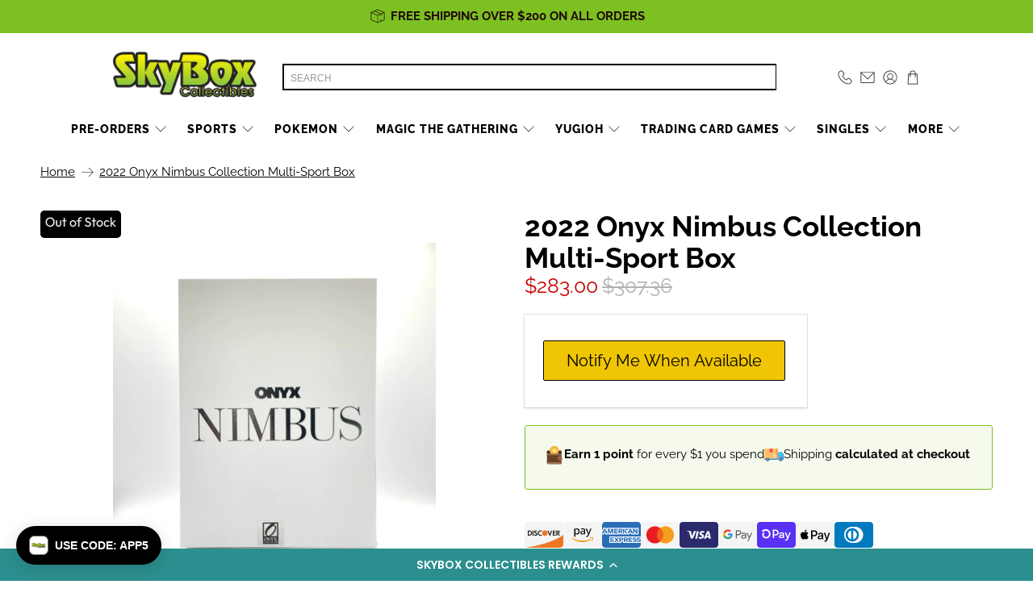

--- FILE ---
content_type: text/html; charset=utf-8
request_url: https://www.google.com/recaptcha/api2/anchor?ar=1&k=6LeTRAoeAAAAACKeCUlhSkXvVTIwv0_OgDTqgYsa&co=aHR0cHM6Ly9za3lib3hjdC5jb206NDQz&hl=en&v=PoyoqOPhxBO7pBk68S4YbpHZ&size=invisible&anchor-ms=20000&execute-ms=30000&cb=q1prweb8vbcs
body_size: 49016
content:
<!DOCTYPE HTML><html dir="ltr" lang="en"><head><meta http-equiv="Content-Type" content="text/html; charset=UTF-8">
<meta http-equiv="X-UA-Compatible" content="IE=edge">
<title>reCAPTCHA</title>
<style type="text/css">
/* cyrillic-ext */
@font-face {
  font-family: 'Roboto';
  font-style: normal;
  font-weight: 400;
  font-stretch: 100%;
  src: url(//fonts.gstatic.com/s/roboto/v48/KFO7CnqEu92Fr1ME7kSn66aGLdTylUAMa3GUBHMdazTgWw.woff2) format('woff2');
  unicode-range: U+0460-052F, U+1C80-1C8A, U+20B4, U+2DE0-2DFF, U+A640-A69F, U+FE2E-FE2F;
}
/* cyrillic */
@font-face {
  font-family: 'Roboto';
  font-style: normal;
  font-weight: 400;
  font-stretch: 100%;
  src: url(//fonts.gstatic.com/s/roboto/v48/KFO7CnqEu92Fr1ME7kSn66aGLdTylUAMa3iUBHMdazTgWw.woff2) format('woff2');
  unicode-range: U+0301, U+0400-045F, U+0490-0491, U+04B0-04B1, U+2116;
}
/* greek-ext */
@font-face {
  font-family: 'Roboto';
  font-style: normal;
  font-weight: 400;
  font-stretch: 100%;
  src: url(//fonts.gstatic.com/s/roboto/v48/KFO7CnqEu92Fr1ME7kSn66aGLdTylUAMa3CUBHMdazTgWw.woff2) format('woff2');
  unicode-range: U+1F00-1FFF;
}
/* greek */
@font-face {
  font-family: 'Roboto';
  font-style: normal;
  font-weight: 400;
  font-stretch: 100%;
  src: url(//fonts.gstatic.com/s/roboto/v48/KFO7CnqEu92Fr1ME7kSn66aGLdTylUAMa3-UBHMdazTgWw.woff2) format('woff2');
  unicode-range: U+0370-0377, U+037A-037F, U+0384-038A, U+038C, U+038E-03A1, U+03A3-03FF;
}
/* math */
@font-face {
  font-family: 'Roboto';
  font-style: normal;
  font-weight: 400;
  font-stretch: 100%;
  src: url(//fonts.gstatic.com/s/roboto/v48/KFO7CnqEu92Fr1ME7kSn66aGLdTylUAMawCUBHMdazTgWw.woff2) format('woff2');
  unicode-range: U+0302-0303, U+0305, U+0307-0308, U+0310, U+0312, U+0315, U+031A, U+0326-0327, U+032C, U+032F-0330, U+0332-0333, U+0338, U+033A, U+0346, U+034D, U+0391-03A1, U+03A3-03A9, U+03B1-03C9, U+03D1, U+03D5-03D6, U+03F0-03F1, U+03F4-03F5, U+2016-2017, U+2034-2038, U+203C, U+2040, U+2043, U+2047, U+2050, U+2057, U+205F, U+2070-2071, U+2074-208E, U+2090-209C, U+20D0-20DC, U+20E1, U+20E5-20EF, U+2100-2112, U+2114-2115, U+2117-2121, U+2123-214F, U+2190, U+2192, U+2194-21AE, U+21B0-21E5, U+21F1-21F2, U+21F4-2211, U+2213-2214, U+2216-22FF, U+2308-230B, U+2310, U+2319, U+231C-2321, U+2336-237A, U+237C, U+2395, U+239B-23B7, U+23D0, U+23DC-23E1, U+2474-2475, U+25AF, U+25B3, U+25B7, U+25BD, U+25C1, U+25CA, U+25CC, U+25FB, U+266D-266F, U+27C0-27FF, U+2900-2AFF, U+2B0E-2B11, U+2B30-2B4C, U+2BFE, U+3030, U+FF5B, U+FF5D, U+1D400-1D7FF, U+1EE00-1EEFF;
}
/* symbols */
@font-face {
  font-family: 'Roboto';
  font-style: normal;
  font-weight: 400;
  font-stretch: 100%;
  src: url(//fonts.gstatic.com/s/roboto/v48/KFO7CnqEu92Fr1ME7kSn66aGLdTylUAMaxKUBHMdazTgWw.woff2) format('woff2');
  unicode-range: U+0001-000C, U+000E-001F, U+007F-009F, U+20DD-20E0, U+20E2-20E4, U+2150-218F, U+2190, U+2192, U+2194-2199, U+21AF, U+21E6-21F0, U+21F3, U+2218-2219, U+2299, U+22C4-22C6, U+2300-243F, U+2440-244A, U+2460-24FF, U+25A0-27BF, U+2800-28FF, U+2921-2922, U+2981, U+29BF, U+29EB, U+2B00-2BFF, U+4DC0-4DFF, U+FFF9-FFFB, U+10140-1018E, U+10190-1019C, U+101A0, U+101D0-101FD, U+102E0-102FB, U+10E60-10E7E, U+1D2C0-1D2D3, U+1D2E0-1D37F, U+1F000-1F0FF, U+1F100-1F1AD, U+1F1E6-1F1FF, U+1F30D-1F30F, U+1F315, U+1F31C, U+1F31E, U+1F320-1F32C, U+1F336, U+1F378, U+1F37D, U+1F382, U+1F393-1F39F, U+1F3A7-1F3A8, U+1F3AC-1F3AF, U+1F3C2, U+1F3C4-1F3C6, U+1F3CA-1F3CE, U+1F3D4-1F3E0, U+1F3ED, U+1F3F1-1F3F3, U+1F3F5-1F3F7, U+1F408, U+1F415, U+1F41F, U+1F426, U+1F43F, U+1F441-1F442, U+1F444, U+1F446-1F449, U+1F44C-1F44E, U+1F453, U+1F46A, U+1F47D, U+1F4A3, U+1F4B0, U+1F4B3, U+1F4B9, U+1F4BB, U+1F4BF, U+1F4C8-1F4CB, U+1F4D6, U+1F4DA, U+1F4DF, U+1F4E3-1F4E6, U+1F4EA-1F4ED, U+1F4F7, U+1F4F9-1F4FB, U+1F4FD-1F4FE, U+1F503, U+1F507-1F50B, U+1F50D, U+1F512-1F513, U+1F53E-1F54A, U+1F54F-1F5FA, U+1F610, U+1F650-1F67F, U+1F687, U+1F68D, U+1F691, U+1F694, U+1F698, U+1F6AD, U+1F6B2, U+1F6B9-1F6BA, U+1F6BC, U+1F6C6-1F6CF, U+1F6D3-1F6D7, U+1F6E0-1F6EA, U+1F6F0-1F6F3, U+1F6F7-1F6FC, U+1F700-1F7FF, U+1F800-1F80B, U+1F810-1F847, U+1F850-1F859, U+1F860-1F887, U+1F890-1F8AD, U+1F8B0-1F8BB, U+1F8C0-1F8C1, U+1F900-1F90B, U+1F93B, U+1F946, U+1F984, U+1F996, U+1F9E9, U+1FA00-1FA6F, U+1FA70-1FA7C, U+1FA80-1FA89, U+1FA8F-1FAC6, U+1FACE-1FADC, U+1FADF-1FAE9, U+1FAF0-1FAF8, U+1FB00-1FBFF;
}
/* vietnamese */
@font-face {
  font-family: 'Roboto';
  font-style: normal;
  font-weight: 400;
  font-stretch: 100%;
  src: url(//fonts.gstatic.com/s/roboto/v48/KFO7CnqEu92Fr1ME7kSn66aGLdTylUAMa3OUBHMdazTgWw.woff2) format('woff2');
  unicode-range: U+0102-0103, U+0110-0111, U+0128-0129, U+0168-0169, U+01A0-01A1, U+01AF-01B0, U+0300-0301, U+0303-0304, U+0308-0309, U+0323, U+0329, U+1EA0-1EF9, U+20AB;
}
/* latin-ext */
@font-face {
  font-family: 'Roboto';
  font-style: normal;
  font-weight: 400;
  font-stretch: 100%;
  src: url(//fonts.gstatic.com/s/roboto/v48/KFO7CnqEu92Fr1ME7kSn66aGLdTylUAMa3KUBHMdazTgWw.woff2) format('woff2');
  unicode-range: U+0100-02BA, U+02BD-02C5, U+02C7-02CC, U+02CE-02D7, U+02DD-02FF, U+0304, U+0308, U+0329, U+1D00-1DBF, U+1E00-1E9F, U+1EF2-1EFF, U+2020, U+20A0-20AB, U+20AD-20C0, U+2113, U+2C60-2C7F, U+A720-A7FF;
}
/* latin */
@font-face {
  font-family: 'Roboto';
  font-style: normal;
  font-weight: 400;
  font-stretch: 100%;
  src: url(//fonts.gstatic.com/s/roboto/v48/KFO7CnqEu92Fr1ME7kSn66aGLdTylUAMa3yUBHMdazQ.woff2) format('woff2');
  unicode-range: U+0000-00FF, U+0131, U+0152-0153, U+02BB-02BC, U+02C6, U+02DA, U+02DC, U+0304, U+0308, U+0329, U+2000-206F, U+20AC, U+2122, U+2191, U+2193, U+2212, U+2215, U+FEFF, U+FFFD;
}
/* cyrillic-ext */
@font-face {
  font-family: 'Roboto';
  font-style: normal;
  font-weight: 500;
  font-stretch: 100%;
  src: url(//fonts.gstatic.com/s/roboto/v48/KFO7CnqEu92Fr1ME7kSn66aGLdTylUAMa3GUBHMdazTgWw.woff2) format('woff2');
  unicode-range: U+0460-052F, U+1C80-1C8A, U+20B4, U+2DE0-2DFF, U+A640-A69F, U+FE2E-FE2F;
}
/* cyrillic */
@font-face {
  font-family: 'Roboto';
  font-style: normal;
  font-weight: 500;
  font-stretch: 100%;
  src: url(//fonts.gstatic.com/s/roboto/v48/KFO7CnqEu92Fr1ME7kSn66aGLdTylUAMa3iUBHMdazTgWw.woff2) format('woff2');
  unicode-range: U+0301, U+0400-045F, U+0490-0491, U+04B0-04B1, U+2116;
}
/* greek-ext */
@font-face {
  font-family: 'Roboto';
  font-style: normal;
  font-weight: 500;
  font-stretch: 100%;
  src: url(//fonts.gstatic.com/s/roboto/v48/KFO7CnqEu92Fr1ME7kSn66aGLdTylUAMa3CUBHMdazTgWw.woff2) format('woff2');
  unicode-range: U+1F00-1FFF;
}
/* greek */
@font-face {
  font-family: 'Roboto';
  font-style: normal;
  font-weight: 500;
  font-stretch: 100%;
  src: url(//fonts.gstatic.com/s/roboto/v48/KFO7CnqEu92Fr1ME7kSn66aGLdTylUAMa3-UBHMdazTgWw.woff2) format('woff2');
  unicode-range: U+0370-0377, U+037A-037F, U+0384-038A, U+038C, U+038E-03A1, U+03A3-03FF;
}
/* math */
@font-face {
  font-family: 'Roboto';
  font-style: normal;
  font-weight: 500;
  font-stretch: 100%;
  src: url(//fonts.gstatic.com/s/roboto/v48/KFO7CnqEu92Fr1ME7kSn66aGLdTylUAMawCUBHMdazTgWw.woff2) format('woff2');
  unicode-range: U+0302-0303, U+0305, U+0307-0308, U+0310, U+0312, U+0315, U+031A, U+0326-0327, U+032C, U+032F-0330, U+0332-0333, U+0338, U+033A, U+0346, U+034D, U+0391-03A1, U+03A3-03A9, U+03B1-03C9, U+03D1, U+03D5-03D6, U+03F0-03F1, U+03F4-03F5, U+2016-2017, U+2034-2038, U+203C, U+2040, U+2043, U+2047, U+2050, U+2057, U+205F, U+2070-2071, U+2074-208E, U+2090-209C, U+20D0-20DC, U+20E1, U+20E5-20EF, U+2100-2112, U+2114-2115, U+2117-2121, U+2123-214F, U+2190, U+2192, U+2194-21AE, U+21B0-21E5, U+21F1-21F2, U+21F4-2211, U+2213-2214, U+2216-22FF, U+2308-230B, U+2310, U+2319, U+231C-2321, U+2336-237A, U+237C, U+2395, U+239B-23B7, U+23D0, U+23DC-23E1, U+2474-2475, U+25AF, U+25B3, U+25B7, U+25BD, U+25C1, U+25CA, U+25CC, U+25FB, U+266D-266F, U+27C0-27FF, U+2900-2AFF, U+2B0E-2B11, U+2B30-2B4C, U+2BFE, U+3030, U+FF5B, U+FF5D, U+1D400-1D7FF, U+1EE00-1EEFF;
}
/* symbols */
@font-face {
  font-family: 'Roboto';
  font-style: normal;
  font-weight: 500;
  font-stretch: 100%;
  src: url(//fonts.gstatic.com/s/roboto/v48/KFO7CnqEu92Fr1ME7kSn66aGLdTylUAMaxKUBHMdazTgWw.woff2) format('woff2');
  unicode-range: U+0001-000C, U+000E-001F, U+007F-009F, U+20DD-20E0, U+20E2-20E4, U+2150-218F, U+2190, U+2192, U+2194-2199, U+21AF, U+21E6-21F0, U+21F3, U+2218-2219, U+2299, U+22C4-22C6, U+2300-243F, U+2440-244A, U+2460-24FF, U+25A0-27BF, U+2800-28FF, U+2921-2922, U+2981, U+29BF, U+29EB, U+2B00-2BFF, U+4DC0-4DFF, U+FFF9-FFFB, U+10140-1018E, U+10190-1019C, U+101A0, U+101D0-101FD, U+102E0-102FB, U+10E60-10E7E, U+1D2C0-1D2D3, U+1D2E0-1D37F, U+1F000-1F0FF, U+1F100-1F1AD, U+1F1E6-1F1FF, U+1F30D-1F30F, U+1F315, U+1F31C, U+1F31E, U+1F320-1F32C, U+1F336, U+1F378, U+1F37D, U+1F382, U+1F393-1F39F, U+1F3A7-1F3A8, U+1F3AC-1F3AF, U+1F3C2, U+1F3C4-1F3C6, U+1F3CA-1F3CE, U+1F3D4-1F3E0, U+1F3ED, U+1F3F1-1F3F3, U+1F3F5-1F3F7, U+1F408, U+1F415, U+1F41F, U+1F426, U+1F43F, U+1F441-1F442, U+1F444, U+1F446-1F449, U+1F44C-1F44E, U+1F453, U+1F46A, U+1F47D, U+1F4A3, U+1F4B0, U+1F4B3, U+1F4B9, U+1F4BB, U+1F4BF, U+1F4C8-1F4CB, U+1F4D6, U+1F4DA, U+1F4DF, U+1F4E3-1F4E6, U+1F4EA-1F4ED, U+1F4F7, U+1F4F9-1F4FB, U+1F4FD-1F4FE, U+1F503, U+1F507-1F50B, U+1F50D, U+1F512-1F513, U+1F53E-1F54A, U+1F54F-1F5FA, U+1F610, U+1F650-1F67F, U+1F687, U+1F68D, U+1F691, U+1F694, U+1F698, U+1F6AD, U+1F6B2, U+1F6B9-1F6BA, U+1F6BC, U+1F6C6-1F6CF, U+1F6D3-1F6D7, U+1F6E0-1F6EA, U+1F6F0-1F6F3, U+1F6F7-1F6FC, U+1F700-1F7FF, U+1F800-1F80B, U+1F810-1F847, U+1F850-1F859, U+1F860-1F887, U+1F890-1F8AD, U+1F8B0-1F8BB, U+1F8C0-1F8C1, U+1F900-1F90B, U+1F93B, U+1F946, U+1F984, U+1F996, U+1F9E9, U+1FA00-1FA6F, U+1FA70-1FA7C, U+1FA80-1FA89, U+1FA8F-1FAC6, U+1FACE-1FADC, U+1FADF-1FAE9, U+1FAF0-1FAF8, U+1FB00-1FBFF;
}
/* vietnamese */
@font-face {
  font-family: 'Roboto';
  font-style: normal;
  font-weight: 500;
  font-stretch: 100%;
  src: url(//fonts.gstatic.com/s/roboto/v48/KFO7CnqEu92Fr1ME7kSn66aGLdTylUAMa3OUBHMdazTgWw.woff2) format('woff2');
  unicode-range: U+0102-0103, U+0110-0111, U+0128-0129, U+0168-0169, U+01A0-01A1, U+01AF-01B0, U+0300-0301, U+0303-0304, U+0308-0309, U+0323, U+0329, U+1EA0-1EF9, U+20AB;
}
/* latin-ext */
@font-face {
  font-family: 'Roboto';
  font-style: normal;
  font-weight: 500;
  font-stretch: 100%;
  src: url(//fonts.gstatic.com/s/roboto/v48/KFO7CnqEu92Fr1ME7kSn66aGLdTylUAMa3KUBHMdazTgWw.woff2) format('woff2');
  unicode-range: U+0100-02BA, U+02BD-02C5, U+02C7-02CC, U+02CE-02D7, U+02DD-02FF, U+0304, U+0308, U+0329, U+1D00-1DBF, U+1E00-1E9F, U+1EF2-1EFF, U+2020, U+20A0-20AB, U+20AD-20C0, U+2113, U+2C60-2C7F, U+A720-A7FF;
}
/* latin */
@font-face {
  font-family: 'Roboto';
  font-style: normal;
  font-weight: 500;
  font-stretch: 100%;
  src: url(//fonts.gstatic.com/s/roboto/v48/KFO7CnqEu92Fr1ME7kSn66aGLdTylUAMa3yUBHMdazQ.woff2) format('woff2');
  unicode-range: U+0000-00FF, U+0131, U+0152-0153, U+02BB-02BC, U+02C6, U+02DA, U+02DC, U+0304, U+0308, U+0329, U+2000-206F, U+20AC, U+2122, U+2191, U+2193, U+2212, U+2215, U+FEFF, U+FFFD;
}
/* cyrillic-ext */
@font-face {
  font-family: 'Roboto';
  font-style: normal;
  font-weight: 900;
  font-stretch: 100%;
  src: url(//fonts.gstatic.com/s/roboto/v48/KFO7CnqEu92Fr1ME7kSn66aGLdTylUAMa3GUBHMdazTgWw.woff2) format('woff2');
  unicode-range: U+0460-052F, U+1C80-1C8A, U+20B4, U+2DE0-2DFF, U+A640-A69F, U+FE2E-FE2F;
}
/* cyrillic */
@font-face {
  font-family: 'Roboto';
  font-style: normal;
  font-weight: 900;
  font-stretch: 100%;
  src: url(//fonts.gstatic.com/s/roboto/v48/KFO7CnqEu92Fr1ME7kSn66aGLdTylUAMa3iUBHMdazTgWw.woff2) format('woff2');
  unicode-range: U+0301, U+0400-045F, U+0490-0491, U+04B0-04B1, U+2116;
}
/* greek-ext */
@font-face {
  font-family: 'Roboto';
  font-style: normal;
  font-weight: 900;
  font-stretch: 100%;
  src: url(//fonts.gstatic.com/s/roboto/v48/KFO7CnqEu92Fr1ME7kSn66aGLdTylUAMa3CUBHMdazTgWw.woff2) format('woff2');
  unicode-range: U+1F00-1FFF;
}
/* greek */
@font-face {
  font-family: 'Roboto';
  font-style: normal;
  font-weight: 900;
  font-stretch: 100%;
  src: url(//fonts.gstatic.com/s/roboto/v48/KFO7CnqEu92Fr1ME7kSn66aGLdTylUAMa3-UBHMdazTgWw.woff2) format('woff2');
  unicode-range: U+0370-0377, U+037A-037F, U+0384-038A, U+038C, U+038E-03A1, U+03A3-03FF;
}
/* math */
@font-face {
  font-family: 'Roboto';
  font-style: normal;
  font-weight: 900;
  font-stretch: 100%;
  src: url(//fonts.gstatic.com/s/roboto/v48/KFO7CnqEu92Fr1ME7kSn66aGLdTylUAMawCUBHMdazTgWw.woff2) format('woff2');
  unicode-range: U+0302-0303, U+0305, U+0307-0308, U+0310, U+0312, U+0315, U+031A, U+0326-0327, U+032C, U+032F-0330, U+0332-0333, U+0338, U+033A, U+0346, U+034D, U+0391-03A1, U+03A3-03A9, U+03B1-03C9, U+03D1, U+03D5-03D6, U+03F0-03F1, U+03F4-03F5, U+2016-2017, U+2034-2038, U+203C, U+2040, U+2043, U+2047, U+2050, U+2057, U+205F, U+2070-2071, U+2074-208E, U+2090-209C, U+20D0-20DC, U+20E1, U+20E5-20EF, U+2100-2112, U+2114-2115, U+2117-2121, U+2123-214F, U+2190, U+2192, U+2194-21AE, U+21B0-21E5, U+21F1-21F2, U+21F4-2211, U+2213-2214, U+2216-22FF, U+2308-230B, U+2310, U+2319, U+231C-2321, U+2336-237A, U+237C, U+2395, U+239B-23B7, U+23D0, U+23DC-23E1, U+2474-2475, U+25AF, U+25B3, U+25B7, U+25BD, U+25C1, U+25CA, U+25CC, U+25FB, U+266D-266F, U+27C0-27FF, U+2900-2AFF, U+2B0E-2B11, U+2B30-2B4C, U+2BFE, U+3030, U+FF5B, U+FF5D, U+1D400-1D7FF, U+1EE00-1EEFF;
}
/* symbols */
@font-face {
  font-family: 'Roboto';
  font-style: normal;
  font-weight: 900;
  font-stretch: 100%;
  src: url(//fonts.gstatic.com/s/roboto/v48/KFO7CnqEu92Fr1ME7kSn66aGLdTylUAMaxKUBHMdazTgWw.woff2) format('woff2');
  unicode-range: U+0001-000C, U+000E-001F, U+007F-009F, U+20DD-20E0, U+20E2-20E4, U+2150-218F, U+2190, U+2192, U+2194-2199, U+21AF, U+21E6-21F0, U+21F3, U+2218-2219, U+2299, U+22C4-22C6, U+2300-243F, U+2440-244A, U+2460-24FF, U+25A0-27BF, U+2800-28FF, U+2921-2922, U+2981, U+29BF, U+29EB, U+2B00-2BFF, U+4DC0-4DFF, U+FFF9-FFFB, U+10140-1018E, U+10190-1019C, U+101A0, U+101D0-101FD, U+102E0-102FB, U+10E60-10E7E, U+1D2C0-1D2D3, U+1D2E0-1D37F, U+1F000-1F0FF, U+1F100-1F1AD, U+1F1E6-1F1FF, U+1F30D-1F30F, U+1F315, U+1F31C, U+1F31E, U+1F320-1F32C, U+1F336, U+1F378, U+1F37D, U+1F382, U+1F393-1F39F, U+1F3A7-1F3A8, U+1F3AC-1F3AF, U+1F3C2, U+1F3C4-1F3C6, U+1F3CA-1F3CE, U+1F3D4-1F3E0, U+1F3ED, U+1F3F1-1F3F3, U+1F3F5-1F3F7, U+1F408, U+1F415, U+1F41F, U+1F426, U+1F43F, U+1F441-1F442, U+1F444, U+1F446-1F449, U+1F44C-1F44E, U+1F453, U+1F46A, U+1F47D, U+1F4A3, U+1F4B0, U+1F4B3, U+1F4B9, U+1F4BB, U+1F4BF, U+1F4C8-1F4CB, U+1F4D6, U+1F4DA, U+1F4DF, U+1F4E3-1F4E6, U+1F4EA-1F4ED, U+1F4F7, U+1F4F9-1F4FB, U+1F4FD-1F4FE, U+1F503, U+1F507-1F50B, U+1F50D, U+1F512-1F513, U+1F53E-1F54A, U+1F54F-1F5FA, U+1F610, U+1F650-1F67F, U+1F687, U+1F68D, U+1F691, U+1F694, U+1F698, U+1F6AD, U+1F6B2, U+1F6B9-1F6BA, U+1F6BC, U+1F6C6-1F6CF, U+1F6D3-1F6D7, U+1F6E0-1F6EA, U+1F6F0-1F6F3, U+1F6F7-1F6FC, U+1F700-1F7FF, U+1F800-1F80B, U+1F810-1F847, U+1F850-1F859, U+1F860-1F887, U+1F890-1F8AD, U+1F8B0-1F8BB, U+1F8C0-1F8C1, U+1F900-1F90B, U+1F93B, U+1F946, U+1F984, U+1F996, U+1F9E9, U+1FA00-1FA6F, U+1FA70-1FA7C, U+1FA80-1FA89, U+1FA8F-1FAC6, U+1FACE-1FADC, U+1FADF-1FAE9, U+1FAF0-1FAF8, U+1FB00-1FBFF;
}
/* vietnamese */
@font-face {
  font-family: 'Roboto';
  font-style: normal;
  font-weight: 900;
  font-stretch: 100%;
  src: url(//fonts.gstatic.com/s/roboto/v48/KFO7CnqEu92Fr1ME7kSn66aGLdTylUAMa3OUBHMdazTgWw.woff2) format('woff2');
  unicode-range: U+0102-0103, U+0110-0111, U+0128-0129, U+0168-0169, U+01A0-01A1, U+01AF-01B0, U+0300-0301, U+0303-0304, U+0308-0309, U+0323, U+0329, U+1EA0-1EF9, U+20AB;
}
/* latin-ext */
@font-face {
  font-family: 'Roboto';
  font-style: normal;
  font-weight: 900;
  font-stretch: 100%;
  src: url(//fonts.gstatic.com/s/roboto/v48/KFO7CnqEu92Fr1ME7kSn66aGLdTylUAMa3KUBHMdazTgWw.woff2) format('woff2');
  unicode-range: U+0100-02BA, U+02BD-02C5, U+02C7-02CC, U+02CE-02D7, U+02DD-02FF, U+0304, U+0308, U+0329, U+1D00-1DBF, U+1E00-1E9F, U+1EF2-1EFF, U+2020, U+20A0-20AB, U+20AD-20C0, U+2113, U+2C60-2C7F, U+A720-A7FF;
}
/* latin */
@font-face {
  font-family: 'Roboto';
  font-style: normal;
  font-weight: 900;
  font-stretch: 100%;
  src: url(//fonts.gstatic.com/s/roboto/v48/KFO7CnqEu92Fr1ME7kSn66aGLdTylUAMa3yUBHMdazQ.woff2) format('woff2');
  unicode-range: U+0000-00FF, U+0131, U+0152-0153, U+02BB-02BC, U+02C6, U+02DA, U+02DC, U+0304, U+0308, U+0329, U+2000-206F, U+20AC, U+2122, U+2191, U+2193, U+2212, U+2215, U+FEFF, U+FFFD;
}

</style>
<link rel="stylesheet" type="text/css" href="https://www.gstatic.com/recaptcha/releases/PoyoqOPhxBO7pBk68S4YbpHZ/styles__ltr.css">
<script nonce="6a_NXodqhA79u15G_1j-fQ" type="text/javascript">window['__recaptcha_api'] = 'https://www.google.com/recaptcha/api2/';</script>
<script type="text/javascript" src="https://www.gstatic.com/recaptcha/releases/PoyoqOPhxBO7pBk68S4YbpHZ/recaptcha__en.js" nonce="6a_NXodqhA79u15G_1j-fQ">
      
    </script></head>
<body><div id="rc-anchor-alert" class="rc-anchor-alert"></div>
<input type="hidden" id="recaptcha-token" value="[base64]">
<script type="text/javascript" nonce="6a_NXodqhA79u15G_1j-fQ">
      recaptcha.anchor.Main.init("[\x22ainput\x22,[\x22bgdata\x22,\x22\x22,\[base64]/[base64]/[base64]/ZyhXLGgpOnEoW04sMjEsbF0sVywwKSxoKSxmYWxzZSxmYWxzZSl9Y2F0Y2goayl7RygzNTgsVyk/[base64]/[base64]/[base64]/[base64]/[base64]/[base64]/[base64]/bmV3IEJbT10oRFswXSk6dz09Mj9uZXcgQltPXShEWzBdLERbMV0pOnc9PTM/bmV3IEJbT10oRFswXSxEWzFdLERbMl0pOnc9PTQ/[base64]/[base64]/[base64]/[base64]/[base64]\\u003d\x22,\[base64]\x22,\x22M3RqD8KUw4XDv8KWwogpw77DocOvUMO8w7tiwqgGfynDscK1w5gFQTNjwpFcKRbCjwrCugnCvwdKw7QwQMKxwq3DsARWwq9XJ2DDoSvCs8K/[base64]/Cl8K/DMKbw4zCi8KPAk4RQ11VNMO5XUjDlsOQOn7Ck0gTRMKIwpPDpsOFw651e8K4A8KiwpsOw7wHXzTCqsOUw7rCnMK8TBodw7ojw6TChcKUZ8KkJcOlT8K/IsKbJ1IQwrUMcWY3MgrCikxIw5LDtylywqFzGzVkcsOOPMKgwqIhIMKYFBEewo81YcOQw6k1ZsOMw61Rw48iFj7Dp8Odw5ZlP8Kaw6RvTcOkVSXCk0fCjnPClDnCgDPCnwdlbMOzV8Ocw5MJHxYgEMKAwqbCqTgLXcKtw6tmA8KpOcO/[base64]/DnlVEYcKzw5nDnsOlBcK4w6t1G0EDHcO/wp/CoQTDpD7CrMOoeUNzwqQNwpZjTcKsehTCssOOw77CuCvCp0pKw5nDjknDtzTCgRVwwovDr8OowoUsw6kFbMKiKGrChMK6AMOhwrfDuQkQwonDmsKBAQYmRMOhCVwNQMOOZXXDl8Ksw4vDrGtrHwoOw4/CgMOZw4RNwpnDnlrClAJ/w7zCqyNQwrgoZiUlTVXCk8K/w6LChcKuw7IMHDHCpwJqwolhAcKxc8K1wrLCgBQFURDCi27DkHcJw6k/w6PDqCtYWHtREsKaw4pMw65SwrIYw7LDlyDCrS/CrMKKwq/DkRI/ZsKYwqvDjxkcbMO7w47DlsK9w6vDokfCgVNUXsOlFcKnMcKhw4fDn8KzHxl4woTCpsO/dl8tKcKRAjvCvWg5wq5CUWJoaMOhZ0PDk03CtcO4FsOVYDLClFIMecKscsK/[base64]/[base64]/[base64]/CjgJRw6EkLFvDrsKNw4TCtsODw4/DjRwew6HDu8OUW8KTw7dHwrcBbMKywot6YcKpw5/DgnjCmcOJwo3CmBdpJ8KNw5oTJBDDjcOOCh3CmcKOBnFJLCzDk3PDqxRXw7oaKMOdUMOdwqTCjMKsHRXDh8OGwpbDpcK/w5pzw6ZIU8KIwojCvMKiw4XDvmDDp8KaAyhwU1XDvsKnwqEEIRkNwrvDkF50YcKIw6IUTMKMY0nDuxfCgWXDgGkpChbDi8OuwqMIH8OADhfCvcKeTmtUw43CpcK2w7DDvjzDnmRQwpwwV8OsZ8OUTQlNw5zCrSzCm8O+bFPCtWUWwq/CocKQwrA0ecOqa1rDisKWX1/DqUpbV8O4BcODwq7DhMOZRsKxKcOtJyp1w7jCtsKJwoTCs8KiGD7CpMOaw6lxK8K/w6bDscKgw7xnDE/CosKTCgIVTg3DgMOjw4rChsKuahM3asOlNMONw5kvwq8GWF3DvsO1wp0qwo3CmyPDmmvDq8KDYsKefDUTK8OywqZTwpjDsD7DscOrVsOgdTzDpMKZVMK7w7w3Wh04Amh5bsO1U0TCtsOxU8O/[base64]/[base64]/ClRrCuMK8w4PDnsOeFMO8w4bDjcKlUy8ZEMK0wpjDkxJ3wrHDhH7DscKbFAbCtg5jbzwvw5XCpAjChsKTw4/CiWh1wqR6w51JwoRhQRrDpVTDicKsw4bDncKXbMKcQV5eaB3DvsKzMkrDqQoiwq3Cllx0w5U5B1JGZAtdwq/Du8K8IQk/wozCjGR3w58CwpnCvsOkey3Ds8KBwpPCkXbDmBpVw7nClcKeDMOewrrCkMOaw7BXwp9Vd8O+MsKbM8Onwq7Cs8KGw5vDj2nCtRDDv8OkbsKHw7DCsMKcQ8OiwqMuTz3Chh3Dh2tKwpLCsxBnwqfCtMOKJMOLT8OOND/Ck2TCj8OoF8ObwpIuw4rCgsK9wrPDgSkcMcOKNXzCj0LCkVvDmnXDpWgvwqYcB8Osw5XDh8K1woZlZlDCvwptHWPDocOcUMK3fmlgw5YFXcO5fsOSwpTCisKoCzDDjcKtwq/DgjdHwpnChcOfVsOkYMOGOBjCgcO1YcOzWRYlw4sAwqnCicORPsOBJMOtwp/CugPCo2IHw7LDpifCqDtswrPDu1MWwqgJAkVAwqUawrp9XUrDoTTDpcKQw7zDvk3CjMKIDcOEAUpiMsKKIMOQwqLDm3/[base64]/ClgHDvcOdw6XCinXCk8OnGBfCqsKhw6siWVfCk0TDqg3CpQXCoih3w7DDnX8HWDgHQMK6ZRxbfxXClMKAY34VXMOjCMO/w6Ekw6hWSsKrWXZwwofCn8KtCTzDnsK4DMOtw4x9wr8KfhtFwqrDrBTDmz1rwqtEwrcmOcOTwoJxbjXCvMK7ZxYYwobDt8KJw7XDtsOpwrbDkljDkFbCkA/Dv2fDtsK0BzLCjmlvHcKhw5wpw67CtRTCiMOGHmjDqB/DtMOzWMO7C8KFwoXCjFUjw6YwwpofEMO2wp9WwrPDuVrDh8KpTFrCtwV0UcOpDVLDriESOxJra8Kww6zCoMOew7tQGkDCgMKOfidWw5E5CVbDp0zCk8K3YsKBRsOzbMKbw6rCmSjDrE3Co8Kkw75Fw7J+McOgw7rCrAXCn3vCpgzCuEnDjgLDhWfCgCI0RW/DpiIgTi1GLcKFOjTDl8O1w6nDpcKQwrQQw4EUw5LDrFfDgkFScMKxFD4eViHCpMOTCgPDosO5wqnDhGsEKUPCrcOqwp9yTsOYwoYPwrhxLMOwSks+DsOkwqhtWU4/wrsQZcKwwo4QwpdTNcOeUA3Dv8O/w60/w7fCsMOFVcOuwqoXFMKsUVzCpCPCo3/[base64]/CkcOTfFdfwr7DmXbCg8KwZcKtXF1uFyLDo8O/[base64]/CpsKawrIXwqHDh8OIwpPClsKcL27Cl3LCoQLDgsO6w71CacK4acKmwqt/[base64]/CowBjEsOYwqDCgcOZwrfDgsKkwr1ZPMKqwqM5wofDiAZeVEQ5JsKnwrvDh8KZwo3Cv8O1FXIRTmFFCMKVwrBFw652wqXDvsOMw57DsU5sw694wpvDjsO3w6bCjsKGey4/wo9IFhskwpTDqhl+woRgwoDDnsOswptHIkRrQ8OIw5RWwrI9YjVzWMOUw6MWYmQIZBTCmHPDjgRbw5/ChFnDvMOHDE5RT8KVwo7DsCfCmSQqCjTDl8OgwrEswrlIHcKQw5vDmMKrwofDicOqwrDCr8KAGsO/wpbDhhDDpsONw6A6YsKseGNwwr3DicOrw7vChFvDm1VRw6bDn3wbw6JCw4HCncO/LAjCnsOaw5dHwpjCi0g2XBrDikjDucKwwqvDvMKQPsKPw5FMNMODw5TCj8OeWDPDpk/Cr0JWwpbDkSLCtsK7GBVnPAXCqcOzQ8KgVgHCmDDCisOEwrEvw7zCiSPDtnJzw4XDrE3DpTLChMOvXsKTw4rDslYJKEPDr0UzXsOFTMOgdX9xBVHDvFQbNFjClD96w7tvwq7ChMO6csOowr7CrsO1wq/CkV5bBsKzREHCkyU8w7DCicKeU3hVIsKrw6Ulw64jVzfDqsKfDMO/QVHCv1rDvcKVw4ZCbXc7W2Jsw5l8wrV3woPDiMKKw4PCj0fCjABdQsKDw7YgbDrCu8Oyw4xiJikBwpASdMK/[base64]/Ch8KRw6vCglbCt2pCEw59KHILVcK8Qi1jw6rCq8KTM3FGWcOyc3oZwq3Dh8OqwoBGw7TDilfDsADCu8KHH0nDjRABM2h1AVs/w4Emw7nCglvCrcOLwp/Cp20PwozDsAURwq3Ciyt9eV/DrGHDuMKTw5ovw4HCq8OGw7jDosK1w6p6QA8vC8KnAFE6w73Cg8OOHsOpO8OYMcOowrHCuQ58JcK/KsKrwqBmw6/CgGzDuVXCp8KFw6/CjzACJ8OSTBhgIl/CucOxw6RVw7XCvsKqfXLChVdFIsOJw7hBwrsywqhiwq3DoMKYak3CusKnwrDCg17CjMK4TMO7wrFrwqTDh3XCtMKdOcKYQnZxHsKAw5bDh01OY8KFa8OTwqxXR8OrFCA+PsO4esOaw5DDrxhDNHUvw7bDhsKYaF/[base64]/ChsOUDsKEOMO6w4UJQMOFBMKIw5gmwr7CiMKkw53DoQzDpcOMWMKzJhNRfAHDk8OhMsOtw6XDs8KewolOw7DDlQwQA0vChwY8X1YgAVQTw5JjFsK/wrVsEkbCqDDDm8O7wr94wpBDYcKBGk/DjTVxdsOrIUBow5zCjsKXNMOOV2YFw6Z8FS7CmsODfQrDgjVQwpfCuMKqw4Ifw7bDgsK3UcOdbnrDq03Co8OSwrHCnV0HwqTDtMKXworDgBgewqtYw5d7R8KYHcOqwojDokt1w5cVwpHDmjBvwqjDtsKXRQDDl8OKZcOjOAUVLnPCjSZCwpvCosO7XMOLwrfCkMO/CRkfw6tCwrgNcsOQEcKVMzYuDsOZXFkxw4wODMOGw53Ck1AQb8KOZsKWGcK4w7JawqQWwpTDmsOVw7vCvicpZW7CvcKRw6Aqw7EuF3rDtwHDgMO/MirDncOFwrnCvsKww5HDlTAGA0wVw70EwrTDuMKuw5ZWDsKQw5PDsC9ow53CjVvDj2bDtsKPw6FywoYnPDcqw6xIR8KhwpQoSUPCgi/DulJAw4dtwqNFMlrDsj/DosKIw4A8LsOcwpTCi8Onfz0+w4Z/aAMXw74vEcKLw5B2wrxkwpptesKrNsKGwpJKfBhDLlnCrRBuAC3DkMK/DcKfEcOMEMOYI14Iw543byTDjlTCqcOiwojDpMOpwp1nPl3DmsO+CHbDgStdO15PHcKGGcOKQsKaw7zClBXDgcOyw7bDul49F3pUw6PCr8KvKMOof8KQw5Qmwo3CjMKsZ8O/[base64]/DpsKSwrcHcH/DukUKw5wOw4bCkHoREcOVOx16w79cC8KFwrYNwoJABcONccOuw51IDgnCu1LCucKQMMKrFcKLEcKQw5XClsO0wqM+w5vDk2UHw67DijTCtnMSwrESL8KNEyHCgsK/wqfDo8OpQMOafcK4LGhsw4ZlwpgJKcKfwofDjjbDuxxqbcKICsKOw7XCrsKAwqzDvcOHwrzCs8KPUcOFBB0ND8KHMXXDq8O4w7lKQRsOSFfDvcKpw5vDt21Dw7ptw5kIRjTCtsOsw47CoMK3wrlnGMKqwrLDpFPDgcKwXR4HwobDnkAsNcOKw6o/w5E/VcKFQkNkbkhBw7I6wovCvw40wo3Cj8OAVTzDtsKaw4jCo8OawqLDpsOowo1owoQCw4nDiFECwo7CgU5AwqPDucO7w7d4w6XCpUMBworCqjzCgsKOwrFWw7geZ8KoIQtnw4HDnT3CiCjDqEfDswnCvsKSLldrwqMvw6vCvDDDi8OYw5QWwpJFLMOPw4/DjsK+woPCvD96wqfDs8K+CQwtwpDCkyVSbhZHw5bCi0oSEGbCnAfCnG3Cm8OgwoLDo1LDgkvDu8KxPWRwwr7DtMKSwojCgsOaC8KCw7Mxc3rDqmALw5vDjVF+D8KxUsK4TzDCgsO/[base64]/DtcOxwpnCpMOcwqzCrCPDhB/DpMOQw5DDscOAwoQEwo5bNsOIw4kpwqsPGMOVwqQOAcKtw4VaT8KowqpuwrhPw4/Ck1nDrxXCp3LDrsOKH8Khw6F4wprDiMO8B8OiBWAKDcKUVBBwLcO/OcKIeMOTM8OFw4PDkG/DnsKRw5nChjPCu3tcaRjCkyoQwqpPw6s/[base64]/[base64]/DssOgwpNlwpLCusKzQMO5woZUdcOzw6DCpwESAsKiwrgOw4wbwr/Dn8O4wrxuOcKKfMKbwpvDvAvClVnDlVVZRTl/[base64]/aMK6I3J4wp3CtMKMw4DDrsKkw5rDpGZAE8KSw5fCusKNZRdKw4TCuT0Qw4/DnxZGw6fDj8KHV1zDuDfCksKhIEVUwpbCssO0w4gUwpbCm8KKwpVAw63CtsK/LkpVTQZNbMKHw7/Dr0Mcw5wWEXLDksO1aMOfCMOheSFDwpjDmzNkwrTCgx3DlcOzwqMnQsK8wod9VMOldsKzw6xUw4bCiMKVB0vCjMKywq7DtcKHw7LDosKCeRtGw5x5byjDqcOtwpzCuMKzw4PChMO3wrnClC3DgBpAwrLDuMO9LAtZLiXDjjlCwoPCnsKVwoPDu3/CpMKFw7Nfw5TChMKDw4VNZMOmw5fCuDDDtgfDilZcXhfCtUcLajQMwrppN8OAZCUbWDvDlsONw6dPw6sew7DDjx7DlEDDgsKjwrbCkcKZwpE1IMKjSMK3CVx/GMKGw6/[base64]/[base64]/WiZ4w5XChEMqU8O4a8KYLmk/[base64]/DnTEUwqPDgSFOfj7DsMOOwoQAw4/DsAFELsKzw7tpwrnDtMKJw7/DuFkvw6HClcKSwppowoJwCsOJw7HCicKAYcOLDMK0w73Dv8Ojwq8Ew6nCl8KNwoxBXcK2T8OHB8O/w6nCnxnCl8O+KgLDrkDCrH8Rwp/CsMKHDsO4wq4YwoguYH0RwpQQUcKdw44xAmguwrpzwpLDpX3Cu8OMP1kaw5zCiTRRFsO1wq3DlsOiwr3CtlzDkMKEXhRlwqrCl0xiOMO4wqZRwojDucOcw5p5w69BwrzCqVZrTTvCi8OGWwpWw4HCgsK0LTRxwq3CikTCpSwlMD/[base64]/wpLDjyZZEcOrKHYNUAHCoMKBwp5sWzPDnsOYwr/CnsOhw5Zbwo3DucOxw6jDnWPDgMKww5zDoy7Cq8Kbw63DjcOeJ2HDjcOrFcOYwqxrRsKsKMOEDsKSGUwWwpUXVMO2HETDhW/ChVPCu8OweDHDn0fCt8OuwpHDnAHCqcO7wrccGW84wrlKw4QCwojCkMKcU8KbHsKfPTHCgcKkS8O+ayJOwofDmMKMwqfDqsK/w4nCmMO3w71Jw5zCssOXXcKxFsOOw6sRwqYRwpF7UmPDqMOiUcOCw6wFw61AwpcSKwt+wo13w61fVMObPlcdwpPDqcOswq/DncOkcl/[base64]/Cm8Kbwp4nHcOrLcKhBlpNw4/DuwM4w4plUX/Du8O5Bk5qwrtEw4bCo8O8w6UdwqvCnMOyRsK9w58Dbh4uERB8VcOwMMOCwr8YwpMkw7dFQMOtbgZmDR06w4XDrmfDqsOfVQldRToNw4HCvB5xRVkScEjDsA3CkCItZnopwqjDnwzCnjxeW3EKTkYjMMKuw60dVCHClsOzwoQHwoMgWsOkG8KLLB4NIMK/[base64]/Cszwmw40Nw5cjw57DtMOZQ8KuScOhwqrClMKWw57Co2dAw73CjsOXBTQBMsOZBzTDozHCvQTCmsKSfMKaw7XDusOUeHvCpcKtw7cMLcK7w5PDiR7CmsO7N1HCkWjDjwfDij/DgMKdw7lTw7HCkQ3Cml0Qw64vw4BuB8KsVMO5w4BZwohwwo3CkXPCt0EMw6XDpBnDjw/[base64]/DrVBaw4/Dq2LDk8KGVXrCg8OlJsOfw54YO2nCjFQ2HWbDnMKMPMOTwq5jwrdSNg9Yw6/CoMKBKsKPwoYewqXCiMK7XsOGWD8gwoY+csONwozCoArCoMOMQcOQTVTDl2RYBsOhwrE5wqDDvsOqKnBCB3Rnwqd5wrgOOcKqwoU/wrLDlk17wpfCllsgwrXDnT9CZsOLw4DDucKVw5fDpAxbJVrCp8OHDRETTcOkBgLCryjCtcOmZCfDsAAnekHDoR7DicODwq7DvcKeNWTCtHsMwoLDp3grwo7DoMO4wp9jwo3CoylaaTzDlsOUw5FDDsO9wqTDu3zDhMO2ATTCiQ8ywqvCsMKzw7g/wrIpbMKGCyUMDcOTwrhSfcO5dMKgwq/Cn8OfwqzCoQ1zZcOSd8OuAxLCg2sSwqIzwqJYZcKqw6HDnyHCoEkpe8KpdMO+wpIvLDUZWR13WMKgwoHDkxTCkMOqw47CinEKeh5qbEsgw6sxwp/[base64]/Dq0xSM8K7w4dHwrPDlMKXwo3DtcKNVwcAwq5AI8ONwojDscOVDcKnGsOMw55Vw4APwqHDnVnCvcKcDGdcVCTDpkPCtEMkLVRgWWXDrj/Dpl7DvcORRwYpW8KrwonDu3vDuB7Cs8KQwpHCscOiwpdIw7dQPHbCvnzCqyHCrwDDplrCjsOXKMOhTsKJw4/Ct34QSSPCgsOYw64tw5ZXcWTCqhw7KzBhw7liBz1Nw7sgw4LDssOEwpJbYcKPwq1YDFpie1TDs8OfF8OOQsK/RyRqwrVuKsKVYj5owo4tw6Iuw4fDoMOCwpsEfiPDocKmwo7DuQJcN31BbcOPGkjDvMKOwqNNesKEWWoNGMOdUMOHwo8RB2xzfMKPRX7DmAXCnsKIw6XCscO4PsOBwrYAw5/[base64]/CoCHDrh5iwpV5WE3CvsKYecKZwqcoUcKGCMOiNkfCv8O+SsKRwqLDm8KjPlpZwrtPwrLDtmlEwpfDkBJLwrTDm8KwB3NELT0KbcONEn/[base64]/[base64]/VSLCv2HDpsKeA1zDuG1EQMKUf3/[base64]/wrHDlWAew6jDucO7XHvDnMOuw7HCiDoeFgtfw7ZIJMKMfiDCvh7DjsKucMKrAsOuwojCkg7Cv8OeS8KIwrXDscKpOsOJwrdrw7PDtyd0XsKKwotnECbDpGfDpcOGwozDo8O4wqdTwoPDglR8BsKZw5xtwrhLw4xaw43Cu8KHC8KCwrTDqcKDazkvEh/CpRJaB8KUwo5VdmgASUfDrATDhsKRw7IcIMKcw7U3RMOPw7DDtsKvAsKAwrdsw59QwrXCmGzCjm/Dt8OfPsO4W8K4wpHDpG0ON24MworCm8KDU8OTwrQxAsOCfC3ClMO6wprCu1rChcO1w4vDvsOXT8OebGoMesKLFH4Ew5JSwoDCoRZQw5N4w6k3UQXDvMKmw6F8O8OVwpHCsgN/d8O3w4LDq1XCricNw7sNwogQJsKEW11pwqPDsMOrCDh+w5sGw7DDgh5uw4jCsCo2cAnCtRI4TMKqw5rDhmNdCMOEWxAlGMOBDx0Aw7rCr8KgAR3DhMKFwrzCnlZVwobDqsOgwrEww5DDmsKAC8O/[base64]/wr7DqzUOw7FiwpsxwohdwqPDr23DoG/Cp0h3w7/[base64]/CtsKlw4/DjsOsw7sUwrRreMOzw4Redg/[base64]/N0rCjcOpw4YZw7slwrLCjsKSwoNRRlgwJMKCe8KNwqZ2w4NCwo0rdcKxwrlgwqlTw4Mrw47DoMOrC8OrRlwzw7HCgcK0NcOQMB7DtMOqw4fDvMKWwrt1B8KRwq7DvTjDpsK3wozDgcO6d8KNwoLCiMK9QcKbwo/DgsKgacO+w6gxG8KUw4jDksOzJMOHVsOXPA/CtGNPw5UtwrLCg8KgMcK1w4XDj0ddwrzCtMKdwpJtRmjCocKQKMKnwq7CrXfCqkY5wrAEwpktw7FLJB3CtVsLwqHCr8KQZsKbGHXDg8O0wqYww4LDmA1BwrxoD1XDpUnCg2Vkw4VDwppGw6phflTCt8K2w4A8bjY/D1QHPVpFecKXdl0owoBUw73Do8ObwqJOJn1Sw5MRHBpWwqTDtMK2GkTClQlhFMK8eUl4YsKaw5/DiMO6wrkpUcKAaHoNAMKIVsObwoJ4fsKZVDfCgcK/[base64]/DkMKgBMKsw74oJFbCon3DrX/[base64]/wqNgw4Zuw7jCl8Osw63DmMK9fMOODFsbw4Qrwr5Jwrwew7TDjcO5KhTCkMKjU2TCkxjDvQPDk8OxwqfCusOdf8KRS8OUw6trLMKOD8Kaw40weiLCsDnDk8OXw7vDvHQkYcKBwpsQYUMzeGByw7nCjwvCgSYfbX/[base64]/CscOOw6hcw5RswoHDvcOtCcOGw45NVR3CpcOfG8OFwokww4Maw4TDisOEwokZwrbCv8KBwrJzw7LCusK5w5TCk8KQwrFzN1vDiMOqC8OmwrbDoAdwwrLDoX1Sw5cHw7cwIsKyw6w0w5RSw7zCi0F5w5HDhMO6NX/Cui8gCWQUw5BZDMKyfilEw5gZw7rCtcOoD8KYHcOmYzDCgMK/SXbDusK2KE9lKcOQw7rCuhTCiWdkZcK1ZBrCjsOvUmI0YsKJwpvDpcKDbxJvwqbDvUTCg8KhwrbDksOYw4puw7XCvjYVwqlIwppTwppgLijCtMOHwqAwwqNJHmIWw7w0acOKwqXDsTpefcOrV8KIKsKSw6bDlMORKcKsK8KVw6TCjg/DlUHCmRHCvMOnwqPChMKdGnXDvlFOKMOcw6/ColNccil6Z19mSsOWwq0OBDAEDk5Nw5MSw6gJwqlZTcK2w78bUMOQwoMHwpfDhMK+NlUTMTbCvSlbw5/[base64]/[base64]/bsOXw5XDnnLCucK4wq02QcKJQFRxw6k8w4cbasOLeQ8Ew49xEsK3d8KkDi3Cjj51e8OhMVXCrD1AK8OQaMO2woxuTsOkXsOScsOAwocVUQA2RBXCslbCoBfCsEVHJnHDgcKqwp3Dk8OWYxXClxnCj8Obwq/DoQzDscKIw6J7VBLCkHZHLVLChcKhWEJ0w5LChMKgdk9OQ8KFFHDDk8KuY2vDrsO4wrYmKll+TcOVecOMDEliMV7DvXnCnypMw4rDgMKSwrRjVQLCnXNWFMKxw67DqDXCr1TCr8KrVsK2wpoxHcKVOVYRw4RYBcKBDyViwr/DlVwrYkhWw7bDrG4TwoQdw40ZflAiVcK9w7F7w7wxY8Kxw5VCL8KbHsOlaV7Dr8ObOTx/w6TCj8ONbhgMFR/Ds8Kpw5JCFnYZw6wQwrTDosO8cMOGw4kew6fDr0fDo8KHwpLCvsO/cMKXTsOAwp/Dj8KFWMOmccKowpXCnzbDokzChXR5K3fDj8Ovwr/Dsw7CkMOUw5FEwq/CjREzw7DDuFQmXMKFIGTDp0XCjBDDiDTDiMK8wqwvHsKwY8OgTsKyMcOEw5jCh8K/[base64]/[base64]/[base64]/[base64]/[base64]/DvMKmw6TCg8Ohw4YHMcKOOnklOVtzDcOaf8K6acOWUBTCgDnDncOIw61uViHDssOlw5vDjzZFXMOmwrlPw5xAw7AbwrLDi3sQHwbDkE/CsMKfasOUwrxcworDi8OlwpTDkcOzDlBWX33Dp3M4wp/[base64]/DiMOxw73DmynCtMKVMMK3wrrClsK0JwbDs8K5w5nDjRvCsGMsw5PDjCQSw5lJeTLCjMKZwoLDo0fCiVvCj8Kewphyw5w7w7cGwoVEwpzDvxgkCcKPTsOAw77DuANxw7k7wrUaKsOBwp7CgzHDncK/BcO/OcKqwpDDlHHDjAtEwp7CtMOyw5sNwoVRw7fDqMO1ThnDpG1QEWzCli3CmErCnzdULDbCqsKbDhZQw5fCpVPCuMKMDcKhQzR+YcO7GMKxw43Cg2/DlMKvF8O2w5jCoMKBw4xkCVnCtsKyw7BSw4PDt8O8EMKALMKTwp3Dj8OrwqU4fsKzV8KYUcO0wqUfw5FnaUd+BiHCpsK5L2PDncOow5g8w63CmcO6Ej/Cu0xJwoPDsDMjM1cJM8KKdMOfZUJBw7/DiiFNw7jCri9Yd8K1NlbDrMO0wpZ7woxZwqZyw4jCpcKGwqHDhWPCplNFw5NpSsOJY0DDu8O/H8OsDQTDpD0Sw7/[base64]/Cuz9rbT/[base64]/[base64]/[base64]/CqnnDoxNKwqpMAsOXdgkxw688wq7CqcOlwpZFKlRjw6VrS0DDlcOte244O1E8FBVlFmlfwodYwrDCthY5w4Ytw5E6wqBdw7BKw75nw7waw5zCsy/[base64]/[base64]/CoEfDlcKgwpvDuk0ORMKxw4fDi8K3AnUXCyrCm8KdYBrDmsOOasOswo7Cvhp0J8Orwr4BIsO4w4AbYcKzFcKWe2EuwonDn8O3w7bCjVtrw7lowr/CtGbDusKIZkgzw4xQw6VQAj/[base64]/Ck8OqBStZw4DDm8OzwoJnw7jCqcOjwqbDicK8Zn3DgkjCpkfDt1zCocKCDWjDjlcmWMOAwoA1bsOiZsOGwog+w6bDiQDDkiIlwrfCmcO0wpNUXsKuIGkWC8KVRX7CmBHCncOFZAZdI8KbZ2Qbwq9vP2fDp1Y4CFzCh8OTwqIgQ0/CiXTCpRHDvwo4wrMIw7zDucKDwpvCksKhw6bDh2XCqsKMJ3bCisOeIsK7wokKUcKkW8O1w60Ow5AhIhnDoVfDkUEIMMKVCGHDmxrDmXFZbFd2wr4Iw6pHwrUpw5HDmnrDiMK3w6whRsKtGh/CkBMrw7zDl8OWYThlb8KjRMKbfE3CqcOWKDJHw68WAMKSV8KOMm1bF8K5w5rCkmRwwrM/[base64]/Diz4ZcMOaX8KgJmV/w4/DkSTDgcKfXcOqZsK5F8KTYMKRK8OWwrpWwpNtGR3DjzY4OHzDlzTDow1TwrYxFiZncBM/GDfCncKCbMOZJMKew5/DvyLDuwvDs8ODwoHDunFJw4jCsMOrw5IjesKAb8OEwpTCvzbCiwHDmzA7Z8Kldk3DmztZIsKfw4c0w6VAXcKcWhAHw7zClR1aZR4zw5XDiMKDfhvCmcOywr/DlMOFw5RDBENlw4zCocKyw79VIcKRw6bDusKZLMK+w5fCvsK2wojCrUUqE8KjwplbwqV1P8KjwqTCr8KIPw7ClsO5VS/CpsKGABbCq8KDwqXDvVDDpkbCt8KWwoUZw7rCgcKkdFfDu2nDrCDDuMOUw77DiD3DsDAqw6hmf8OmX8O/wrvDoivDlUPDqCjDlUxTDnhQwpIiwp/DhhwsTMK0J8Odw7oQZA8Aw60DSCnCmDfCv8OkwrnDrcOMwo9Qw5F3w61VVsOlwpg1wqLDnMKyw5ojw5fCisKaVMOXSMO4JsOAKTY5wpQUw7U9F8KFwp5kfjbDhsO/HMK+eBLCgcOzw4/DuCTCrMOrw6FMw4hnw4EGw4jClRMXGMO8b010LsK+w5xEQkU/wo3DmE7CrzwSw6fDln/Crg/CnlQGw6Q/wp3CoGxZLj3Dm0PDm8Oqw4JHw71DJcKYw7LCg0XDpcObwqBzw7fDhcK4w4zDgX7CrcKYwrtCFsOyZArDsMOsw71ZNkN8w4gffcOywoDCviDDlsOTw5/Co0zCucO9QmLDhEbCgRLCuD99J8KWR8K0VsKLS8K8w4dkUMOpFUxmwqYIPcKaw7rDsxYaPUR8d0Ijw4TDpsKWwqYxeMOKBxISey1+fMKWLFREGB5NEipKwoswRcOGw6k3wpfCg8OTwrpPVCBTC8K/[base64]/fz4Ww4bConAGWsKRIHHCiWnDuMKHw5/[base64]/DjcKmG2fCrcOURHgabcOBXsO+GBLDn2sWw65XHkrClRoEH3DCrsKaEsOAw5zDvVYgwoQFw5EOw6DCvT0Fwp3Dv8Olw7h3wp/DrsKdw7ckVsOBw5jDlT4CasKnMcOgCS4Rw75URjHDg8KaacKZw78ZScKWX1/DrRXCtMKkwq3ChMKlwqVbHMKwXcKHw5/DrsONw5U7woDDvwrCiMO/wpJ3HXwROykKwq/CjcKjb8KEcMKZPnbCrSPCpsKUw4gRwpZCKcOaU1FDw7/CjMK3YH1dMwHCo8KOMFPCgVNDQcOeH8KPWQcnwqDDscOfw6/CuygCWMONw4jCscKKwqUiw4tqw7txwpzCkMOVSsOxY8O3w44XwoMqOsKxLHMlw5bCrg4/w7/CqCokwrHDjXDCkVcJwq3CocO8woFONiLDvMOEwoMiLcKdfcKVw5VLEcOCNVVnWS7DvMKDBcKDMsKzLFBSa8O/IMKSb0l/ES7Dq8Osw5xnTsOdHWEWF3d+w6zCq8KyDmTDhS/DuCvDtx3CkMKXw5YMCcOfwrDCrxTCoMKySzDDuAwBdAgQQ8OgbsOhUmHDhHRAw60IFTPDk8Kfw5bCg8OOCi0iw5vDiGNOdSnCnsKmwpbCkcOEwpDDnsKQwqLDl8K/[base64]/DhsKpwrXCoMKbRnXCjsOqDEvDhMKKKirDuTJGwq/Ch1UgwpXDmzRbJDXDiMK+VykPQ34hwqHDlFkTVjwWw4J8CMKAw7YSRcK8wpU/[base64]/DuMKlw7vDrcOBw4vCqVrCkH7CqQDCn8OaecK0M8KweMO7w4rDhMOZICbCsWVsw6AXwrQUwqnChsK/wqFmw6LDsXspaHEnwro3w6nDswHCmF5+wr3CmzRzKQDDsXRfwojDrTPDncOzSmx4O8OZw7bCqsKxw5JUKcKYw4rCrjfDuwfCv0R9w55RZxgCw7FvwrIjw6QtUMKWZiPDgcO9BwrDgkPCrR3DmMKYYTs/w5/[base64]/Dv8KgDsKxwqRlRjnDucOVwpZkUsKqwobDhzoiQcKkUMKuwr/CoMK3IDzCi8KeBMK9w6LDnArDgwDDscOfAxkpwqbDt8KOdSAUwpxOwqwjC8Kewq1IEMK2wp7Dq2jCqg8gOsKpw6HCoxITw6/CuzhIw4xMw4w9w6Y5I3nDtx7Cg27Dg8OQacOZG8K7w6fCu8KMwrk4wqPDrsKkC8Oxw7Vbw5VwYzsZDCQlwpPCrcKJAkPDmcK+S8KIK8KjAVfCm8ONwoTDpUBicz/[base64]/w546w40HwpAzDcO0w6XCpzxeCcKWBcOVw5XCksKWOQjCkGfCicOCE8KaeV/CosOmwpPDt8OYHXbDr0cTwroxw5XCn1tIwpQXRB7DncKkPMORwojCpyk1wrwZfGfCgxLCpFBZOMKncBjDiiDCl0LDucOlLsK+eWfCisO5Q2BVKMKJdxPDtsKGeMK5SMOawrEbY1zDrsOeXMKXPsK8wpnDkcKkw4XCqXXDgwEoGsO2PlPCp8O9w7ATworCtsODwr/CpTJcw6Qww7/Ds2bCmyRWRCZBEcKNw4nDl8O4WcKyZMOwUcODYj1VXBtyGsKCwp90ZATDtMKiw6LClnQ6w7XCgmZVNsKIXzXDm8K0w43DocKmeS96DcKsKmfCqy8Tw4PCuMKnJsKNw5nDiRrDpxTDpU/Cj13DqsOhwqDCpsKww75ww7/[base64]/wrMrwoDDs1LDv8Kpw5BUKwTCt2bCqcK+FsKSw7l1w5QcN8O2w5jCslDDpkHCscO8Y8KEZHnDlhUOH8OXHyA5w53CuMOddRnDr8K6w6tZZA7CusKuw7LDo8OJw4dePlfClBPCoMK3YWBwFMKAFsO+w6/DsMOtPVs6wosMw4/Ch8KQUMK0XMKCwqMuTR3DkmEWMsOaw49Vw7rDkMOtSMKYwpfDojgcVGXDncKhw5nCtiXDq8OkZMOFMcOlaB/Dk8OCw5jDusObwprDssKHLh/Drjd+wpsracOgK8OlVlnCpSo5SyoKwrTDi3A7TVpHQsKuD8Kgwpg6wrpOe8KpGB3DokfDtsK7aEzDujp5HMOBwrrCqHPCv8KPw6diRjPCmcOzworDnHUEw4HCpX/DsMOow5TCtgzDvH7CgMKCwoFdGsKRLsOsw6c\\u003d\x22],null,[\x22conf\x22,null,\x226LeTRAoeAAAAACKeCUlhSkXvVTIwv0_OgDTqgYsa\x22,0,null,null,null,0,[21,125,63,73,95,87,41,43,42,83,102,105,109,121],[1017145,565],0,null,null,null,null,0,null,0,null,700,1,null,0,\[base64]/76lBhnEnQkZnOKMAhmv8xEZ\x22,0,0,null,null,1,null,0,1,null,null,null,0],\x22https://skyboxct.com:443\x22,null,[3,1,1],null,null,null,1,3600,[\x22https://www.google.com/intl/en/policies/privacy/\x22,\x22https://www.google.com/intl/en/policies/terms/\x22],\x22EyBwQOqaRo79twl++udxKTq+e9t0S0iBC40chkk2chQ\\u003d\x22,1,0,null,1,1769086877539,0,0,[10,87,9,45],null,[140],\x22RC-fWiZbzxPeZ8U5Q\x22,null,null,null,null,null,\x220dAFcWeA6PrQCXK92LtJdPPd3ez7ug1avm4cCLRC8GCu8A7Af8EXNqSlwS8aE-fjZ8uNCHeSbzowrakxQxxKi66MuuVI04N0DaeA\x22,1769169677499]");
    </script></body></html>

--- FILE ---
content_type: text/html; charset=utf-8
request_url: https://www.google.com/recaptcha/enterprise/anchor?ar=1&k=6LdEwsYnAAAAAL9T92sOraT4CDI-QIVuDYAGwdOy&co=aHR0cHM6Ly9za3lib3hjdC5jb206NDQz&hl=en&v=PoyoqOPhxBO7pBk68S4YbpHZ&size=invisible&anchor-ms=20000&execute-ms=30000&cb=32l307xp2430
body_size: 48379
content:
<!DOCTYPE HTML><html dir="ltr" lang="en"><head><meta http-equiv="Content-Type" content="text/html; charset=UTF-8">
<meta http-equiv="X-UA-Compatible" content="IE=edge">
<title>reCAPTCHA</title>
<style type="text/css">
/* cyrillic-ext */
@font-face {
  font-family: 'Roboto';
  font-style: normal;
  font-weight: 400;
  font-stretch: 100%;
  src: url(//fonts.gstatic.com/s/roboto/v48/KFO7CnqEu92Fr1ME7kSn66aGLdTylUAMa3GUBHMdazTgWw.woff2) format('woff2');
  unicode-range: U+0460-052F, U+1C80-1C8A, U+20B4, U+2DE0-2DFF, U+A640-A69F, U+FE2E-FE2F;
}
/* cyrillic */
@font-face {
  font-family: 'Roboto';
  font-style: normal;
  font-weight: 400;
  font-stretch: 100%;
  src: url(//fonts.gstatic.com/s/roboto/v48/KFO7CnqEu92Fr1ME7kSn66aGLdTylUAMa3iUBHMdazTgWw.woff2) format('woff2');
  unicode-range: U+0301, U+0400-045F, U+0490-0491, U+04B0-04B1, U+2116;
}
/* greek-ext */
@font-face {
  font-family: 'Roboto';
  font-style: normal;
  font-weight: 400;
  font-stretch: 100%;
  src: url(//fonts.gstatic.com/s/roboto/v48/KFO7CnqEu92Fr1ME7kSn66aGLdTylUAMa3CUBHMdazTgWw.woff2) format('woff2');
  unicode-range: U+1F00-1FFF;
}
/* greek */
@font-face {
  font-family: 'Roboto';
  font-style: normal;
  font-weight: 400;
  font-stretch: 100%;
  src: url(//fonts.gstatic.com/s/roboto/v48/KFO7CnqEu92Fr1ME7kSn66aGLdTylUAMa3-UBHMdazTgWw.woff2) format('woff2');
  unicode-range: U+0370-0377, U+037A-037F, U+0384-038A, U+038C, U+038E-03A1, U+03A3-03FF;
}
/* math */
@font-face {
  font-family: 'Roboto';
  font-style: normal;
  font-weight: 400;
  font-stretch: 100%;
  src: url(//fonts.gstatic.com/s/roboto/v48/KFO7CnqEu92Fr1ME7kSn66aGLdTylUAMawCUBHMdazTgWw.woff2) format('woff2');
  unicode-range: U+0302-0303, U+0305, U+0307-0308, U+0310, U+0312, U+0315, U+031A, U+0326-0327, U+032C, U+032F-0330, U+0332-0333, U+0338, U+033A, U+0346, U+034D, U+0391-03A1, U+03A3-03A9, U+03B1-03C9, U+03D1, U+03D5-03D6, U+03F0-03F1, U+03F4-03F5, U+2016-2017, U+2034-2038, U+203C, U+2040, U+2043, U+2047, U+2050, U+2057, U+205F, U+2070-2071, U+2074-208E, U+2090-209C, U+20D0-20DC, U+20E1, U+20E5-20EF, U+2100-2112, U+2114-2115, U+2117-2121, U+2123-214F, U+2190, U+2192, U+2194-21AE, U+21B0-21E5, U+21F1-21F2, U+21F4-2211, U+2213-2214, U+2216-22FF, U+2308-230B, U+2310, U+2319, U+231C-2321, U+2336-237A, U+237C, U+2395, U+239B-23B7, U+23D0, U+23DC-23E1, U+2474-2475, U+25AF, U+25B3, U+25B7, U+25BD, U+25C1, U+25CA, U+25CC, U+25FB, U+266D-266F, U+27C0-27FF, U+2900-2AFF, U+2B0E-2B11, U+2B30-2B4C, U+2BFE, U+3030, U+FF5B, U+FF5D, U+1D400-1D7FF, U+1EE00-1EEFF;
}
/* symbols */
@font-face {
  font-family: 'Roboto';
  font-style: normal;
  font-weight: 400;
  font-stretch: 100%;
  src: url(//fonts.gstatic.com/s/roboto/v48/KFO7CnqEu92Fr1ME7kSn66aGLdTylUAMaxKUBHMdazTgWw.woff2) format('woff2');
  unicode-range: U+0001-000C, U+000E-001F, U+007F-009F, U+20DD-20E0, U+20E2-20E4, U+2150-218F, U+2190, U+2192, U+2194-2199, U+21AF, U+21E6-21F0, U+21F3, U+2218-2219, U+2299, U+22C4-22C6, U+2300-243F, U+2440-244A, U+2460-24FF, U+25A0-27BF, U+2800-28FF, U+2921-2922, U+2981, U+29BF, U+29EB, U+2B00-2BFF, U+4DC0-4DFF, U+FFF9-FFFB, U+10140-1018E, U+10190-1019C, U+101A0, U+101D0-101FD, U+102E0-102FB, U+10E60-10E7E, U+1D2C0-1D2D3, U+1D2E0-1D37F, U+1F000-1F0FF, U+1F100-1F1AD, U+1F1E6-1F1FF, U+1F30D-1F30F, U+1F315, U+1F31C, U+1F31E, U+1F320-1F32C, U+1F336, U+1F378, U+1F37D, U+1F382, U+1F393-1F39F, U+1F3A7-1F3A8, U+1F3AC-1F3AF, U+1F3C2, U+1F3C4-1F3C6, U+1F3CA-1F3CE, U+1F3D4-1F3E0, U+1F3ED, U+1F3F1-1F3F3, U+1F3F5-1F3F7, U+1F408, U+1F415, U+1F41F, U+1F426, U+1F43F, U+1F441-1F442, U+1F444, U+1F446-1F449, U+1F44C-1F44E, U+1F453, U+1F46A, U+1F47D, U+1F4A3, U+1F4B0, U+1F4B3, U+1F4B9, U+1F4BB, U+1F4BF, U+1F4C8-1F4CB, U+1F4D6, U+1F4DA, U+1F4DF, U+1F4E3-1F4E6, U+1F4EA-1F4ED, U+1F4F7, U+1F4F9-1F4FB, U+1F4FD-1F4FE, U+1F503, U+1F507-1F50B, U+1F50D, U+1F512-1F513, U+1F53E-1F54A, U+1F54F-1F5FA, U+1F610, U+1F650-1F67F, U+1F687, U+1F68D, U+1F691, U+1F694, U+1F698, U+1F6AD, U+1F6B2, U+1F6B9-1F6BA, U+1F6BC, U+1F6C6-1F6CF, U+1F6D3-1F6D7, U+1F6E0-1F6EA, U+1F6F0-1F6F3, U+1F6F7-1F6FC, U+1F700-1F7FF, U+1F800-1F80B, U+1F810-1F847, U+1F850-1F859, U+1F860-1F887, U+1F890-1F8AD, U+1F8B0-1F8BB, U+1F8C0-1F8C1, U+1F900-1F90B, U+1F93B, U+1F946, U+1F984, U+1F996, U+1F9E9, U+1FA00-1FA6F, U+1FA70-1FA7C, U+1FA80-1FA89, U+1FA8F-1FAC6, U+1FACE-1FADC, U+1FADF-1FAE9, U+1FAF0-1FAF8, U+1FB00-1FBFF;
}
/* vietnamese */
@font-face {
  font-family: 'Roboto';
  font-style: normal;
  font-weight: 400;
  font-stretch: 100%;
  src: url(//fonts.gstatic.com/s/roboto/v48/KFO7CnqEu92Fr1ME7kSn66aGLdTylUAMa3OUBHMdazTgWw.woff2) format('woff2');
  unicode-range: U+0102-0103, U+0110-0111, U+0128-0129, U+0168-0169, U+01A0-01A1, U+01AF-01B0, U+0300-0301, U+0303-0304, U+0308-0309, U+0323, U+0329, U+1EA0-1EF9, U+20AB;
}
/* latin-ext */
@font-face {
  font-family: 'Roboto';
  font-style: normal;
  font-weight: 400;
  font-stretch: 100%;
  src: url(//fonts.gstatic.com/s/roboto/v48/KFO7CnqEu92Fr1ME7kSn66aGLdTylUAMa3KUBHMdazTgWw.woff2) format('woff2');
  unicode-range: U+0100-02BA, U+02BD-02C5, U+02C7-02CC, U+02CE-02D7, U+02DD-02FF, U+0304, U+0308, U+0329, U+1D00-1DBF, U+1E00-1E9F, U+1EF2-1EFF, U+2020, U+20A0-20AB, U+20AD-20C0, U+2113, U+2C60-2C7F, U+A720-A7FF;
}
/* latin */
@font-face {
  font-family: 'Roboto';
  font-style: normal;
  font-weight: 400;
  font-stretch: 100%;
  src: url(//fonts.gstatic.com/s/roboto/v48/KFO7CnqEu92Fr1ME7kSn66aGLdTylUAMa3yUBHMdazQ.woff2) format('woff2');
  unicode-range: U+0000-00FF, U+0131, U+0152-0153, U+02BB-02BC, U+02C6, U+02DA, U+02DC, U+0304, U+0308, U+0329, U+2000-206F, U+20AC, U+2122, U+2191, U+2193, U+2212, U+2215, U+FEFF, U+FFFD;
}
/* cyrillic-ext */
@font-face {
  font-family: 'Roboto';
  font-style: normal;
  font-weight: 500;
  font-stretch: 100%;
  src: url(//fonts.gstatic.com/s/roboto/v48/KFO7CnqEu92Fr1ME7kSn66aGLdTylUAMa3GUBHMdazTgWw.woff2) format('woff2');
  unicode-range: U+0460-052F, U+1C80-1C8A, U+20B4, U+2DE0-2DFF, U+A640-A69F, U+FE2E-FE2F;
}
/* cyrillic */
@font-face {
  font-family: 'Roboto';
  font-style: normal;
  font-weight: 500;
  font-stretch: 100%;
  src: url(//fonts.gstatic.com/s/roboto/v48/KFO7CnqEu92Fr1ME7kSn66aGLdTylUAMa3iUBHMdazTgWw.woff2) format('woff2');
  unicode-range: U+0301, U+0400-045F, U+0490-0491, U+04B0-04B1, U+2116;
}
/* greek-ext */
@font-face {
  font-family: 'Roboto';
  font-style: normal;
  font-weight: 500;
  font-stretch: 100%;
  src: url(//fonts.gstatic.com/s/roboto/v48/KFO7CnqEu92Fr1ME7kSn66aGLdTylUAMa3CUBHMdazTgWw.woff2) format('woff2');
  unicode-range: U+1F00-1FFF;
}
/* greek */
@font-face {
  font-family: 'Roboto';
  font-style: normal;
  font-weight: 500;
  font-stretch: 100%;
  src: url(//fonts.gstatic.com/s/roboto/v48/KFO7CnqEu92Fr1ME7kSn66aGLdTylUAMa3-UBHMdazTgWw.woff2) format('woff2');
  unicode-range: U+0370-0377, U+037A-037F, U+0384-038A, U+038C, U+038E-03A1, U+03A3-03FF;
}
/* math */
@font-face {
  font-family: 'Roboto';
  font-style: normal;
  font-weight: 500;
  font-stretch: 100%;
  src: url(//fonts.gstatic.com/s/roboto/v48/KFO7CnqEu92Fr1ME7kSn66aGLdTylUAMawCUBHMdazTgWw.woff2) format('woff2');
  unicode-range: U+0302-0303, U+0305, U+0307-0308, U+0310, U+0312, U+0315, U+031A, U+0326-0327, U+032C, U+032F-0330, U+0332-0333, U+0338, U+033A, U+0346, U+034D, U+0391-03A1, U+03A3-03A9, U+03B1-03C9, U+03D1, U+03D5-03D6, U+03F0-03F1, U+03F4-03F5, U+2016-2017, U+2034-2038, U+203C, U+2040, U+2043, U+2047, U+2050, U+2057, U+205F, U+2070-2071, U+2074-208E, U+2090-209C, U+20D0-20DC, U+20E1, U+20E5-20EF, U+2100-2112, U+2114-2115, U+2117-2121, U+2123-214F, U+2190, U+2192, U+2194-21AE, U+21B0-21E5, U+21F1-21F2, U+21F4-2211, U+2213-2214, U+2216-22FF, U+2308-230B, U+2310, U+2319, U+231C-2321, U+2336-237A, U+237C, U+2395, U+239B-23B7, U+23D0, U+23DC-23E1, U+2474-2475, U+25AF, U+25B3, U+25B7, U+25BD, U+25C1, U+25CA, U+25CC, U+25FB, U+266D-266F, U+27C0-27FF, U+2900-2AFF, U+2B0E-2B11, U+2B30-2B4C, U+2BFE, U+3030, U+FF5B, U+FF5D, U+1D400-1D7FF, U+1EE00-1EEFF;
}
/* symbols */
@font-face {
  font-family: 'Roboto';
  font-style: normal;
  font-weight: 500;
  font-stretch: 100%;
  src: url(//fonts.gstatic.com/s/roboto/v48/KFO7CnqEu92Fr1ME7kSn66aGLdTylUAMaxKUBHMdazTgWw.woff2) format('woff2');
  unicode-range: U+0001-000C, U+000E-001F, U+007F-009F, U+20DD-20E0, U+20E2-20E4, U+2150-218F, U+2190, U+2192, U+2194-2199, U+21AF, U+21E6-21F0, U+21F3, U+2218-2219, U+2299, U+22C4-22C6, U+2300-243F, U+2440-244A, U+2460-24FF, U+25A0-27BF, U+2800-28FF, U+2921-2922, U+2981, U+29BF, U+29EB, U+2B00-2BFF, U+4DC0-4DFF, U+FFF9-FFFB, U+10140-1018E, U+10190-1019C, U+101A0, U+101D0-101FD, U+102E0-102FB, U+10E60-10E7E, U+1D2C0-1D2D3, U+1D2E0-1D37F, U+1F000-1F0FF, U+1F100-1F1AD, U+1F1E6-1F1FF, U+1F30D-1F30F, U+1F315, U+1F31C, U+1F31E, U+1F320-1F32C, U+1F336, U+1F378, U+1F37D, U+1F382, U+1F393-1F39F, U+1F3A7-1F3A8, U+1F3AC-1F3AF, U+1F3C2, U+1F3C4-1F3C6, U+1F3CA-1F3CE, U+1F3D4-1F3E0, U+1F3ED, U+1F3F1-1F3F3, U+1F3F5-1F3F7, U+1F408, U+1F415, U+1F41F, U+1F426, U+1F43F, U+1F441-1F442, U+1F444, U+1F446-1F449, U+1F44C-1F44E, U+1F453, U+1F46A, U+1F47D, U+1F4A3, U+1F4B0, U+1F4B3, U+1F4B9, U+1F4BB, U+1F4BF, U+1F4C8-1F4CB, U+1F4D6, U+1F4DA, U+1F4DF, U+1F4E3-1F4E6, U+1F4EA-1F4ED, U+1F4F7, U+1F4F9-1F4FB, U+1F4FD-1F4FE, U+1F503, U+1F507-1F50B, U+1F50D, U+1F512-1F513, U+1F53E-1F54A, U+1F54F-1F5FA, U+1F610, U+1F650-1F67F, U+1F687, U+1F68D, U+1F691, U+1F694, U+1F698, U+1F6AD, U+1F6B2, U+1F6B9-1F6BA, U+1F6BC, U+1F6C6-1F6CF, U+1F6D3-1F6D7, U+1F6E0-1F6EA, U+1F6F0-1F6F3, U+1F6F7-1F6FC, U+1F700-1F7FF, U+1F800-1F80B, U+1F810-1F847, U+1F850-1F859, U+1F860-1F887, U+1F890-1F8AD, U+1F8B0-1F8BB, U+1F8C0-1F8C1, U+1F900-1F90B, U+1F93B, U+1F946, U+1F984, U+1F996, U+1F9E9, U+1FA00-1FA6F, U+1FA70-1FA7C, U+1FA80-1FA89, U+1FA8F-1FAC6, U+1FACE-1FADC, U+1FADF-1FAE9, U+1FAF0-1FAF8, U+1FB00-1FBFF;
}
/* vietnamese */
@font-face {
  font-family: 'Roboto';
  font-style: normal;
  font-weight: 500;
  font-stretch: 100%;
  src: url(//fonts.gstatic.com/s/roboto/v48/KFO7CnqEu92Fr1ME7kSn66aGLdTylUAMa3OUBHMdazTgWw.woff2) format('woff2');
  unicode-range: U+0102-0103, U+0110-0111, U+0128-0129, U+0168-0169, U+01A0-01A1, U+01AF-01B0, U+0300-0301, U+0303-0304, U+0308-0309, U+0323, U+0329, U+1EA0-1EF9, U+20AB;
}
/* latin-ext */
@font-face {
  font-family: 'Roboto';
  font-style: normal;
  font-weight: 500;
  font-stretch: 100%;
  src: url(//fonts.gstatic.com/s/roboto/v48/KFO7CnqEu92Fr1ME7kSn66aGLdTylUAMa3KUBHMdazTgWw.woff2) format('woff2');
  unicode-range: U+0100-02BA, U+02BD-02C5, U+02C7-02CC, U+02CE-02D7, U+02DD-02FF, U+0304, U+0308, U+0329, U+1D00-1DBF, U+1E00-1E9F, U+1EF2-1EFF, U+2020, U+20A0-20AB, U+20AD-20C0, U+2113, U+2C60-2C7F, U+A720-A7FF;
}
/* latin */
@font-face {
  font-family: 'Roboto';
  font-style: normal;
  font-weight: 500;
  font-stretch: 100%;
  src: url(//fonts.gstatic.com/s/roboto/v48/KFO7CnqEu92Fr1ME7kSn66aGLdTylUAMa3yUBHMdazQ.woff2) format('woff2');
  unicode-range: U+0000-00FF, U+0131, U+0152-0153, U+02BB-02BC, U+02C6, U+02DA, U+02DC, U+0304, U+0308, U+0329, U+2000-206F, U+20AC, U+2122, U+2191, U+2193, U+2212, U+2215, U+FEFF, U+FFFD;
}
/* cyrillic-ext */
@font-face {
  font-family: 'Roboto';
  font-style: normal;
  font-weight: 900;
  font-stretch: 100%;
  src: url(//fonts.gstatic.com/s/roboto/v48/KFO7CnqEu92Fr1ME7kSn66aGLdTylUAMa3GUBHMdazTgWw.woff2) format('woff2');
  unicode-range: U+0460-052F, U+1C80-1C8A, U+20B4, U+2DE0-2DFF, U+A640-A69F, U+FE2E-FE2F;
}
/* cyrillic */
@font-face {
  font-family: 'Roboto';
  font-style: normal;
  font-weight: 900;
  font-stretch: 100%;
  src: url(//fonts.gstatic.com/s/roboto/v48/KFO7CnqEu92Fr1ME7kSn66aGLdTylUAMa3iUBHMdazTgWw.woff2) format('woff2');
  unicode-range: U+0301, U+0400-045F, U+0490-0491, U+04B0-04B1, U+2116;
}
/* greek-ext */
@font-face {
  font-family: 'Roboto';
  font-style: normal;
  font-weight: 900;
  font-stretch: 100%;
  src: url(//fonts.gstatic.com/s/roboto/v48/KFO7CnqEu92Fr1ME7kSn66aGLdTylUAMa3CUBHMdazTgWw.woff2) format('woff2');
  unicode-range: U+1F00-1FFF;
}
/* greek */
@font-face {
  font-family: 'Roboto';
  font-style: normal;
  font-weight: 900;
  font-stretch: 100%;
  src: url(//fonts.gstatic.com/s/roboto/v48/KFO7CnqEu92Fr1ME7kSn66aGLdTylUAMa3-UBHMdazTgWw.woff2) format('woff2');
  unicode-range: U+0370-0377, U+037A-037F, U+0384-038A, U+038C, U+038E-03A1, U+03A3-03FF;
}
/* math */
@font-face {
  font-family: 'Roboto';
  font-style: normal;
  font-weight: 900;
  font-stretch: 100%;
  src: url(//fonts.gstatic.com/s/roboto/v48/KFO7CnqEu92Fr1ME7kSn66aGLdTylUAMawCUBHMdazTgWw.woff2) format('woff2');
  unicode-range: U+0302-0303, U+0305, U+0307-0308, U+0310, U+0312, U+0315, U+031A, U+0326-0327, U+032C, U+032F-0330, U+0332-0333, U+0338, U+033A, U+0346, U+034D, U+0391-03A1, U+03A3-03A9, U+03B1-03C9, U+03D1, U+03D5-03D6, U+03F0-03F1, U+03F4-03F5, U+2016-2017, U+2034-2038, U+203C, U+2040, U+2043, U+2047, U+2050, U+2057, U+205F, U+2070-2071, U+2074-208E, U+2090-209C, U+20D0-20DC, U+20E1, U+20E5-20EF, U+2100-2112, U+2114-2115, U+2117-2121, U+2123-214F, U+2190, U+2192, U+2194-21AE, U+21B0-21E5, U+21F1-21F2, U+21F4-2211, U+2213-2214, U+2216-22FF, U+2308-230B, U+2310, U+2319, U+231C-2321, U+2336-237A, U+237C, U+2395, U+239B-23B7, U+23D0, U+23DC-23E1, U+2474-2475, U+25AF, U+25B3, U+25B7, U+25BD, U+25C1, U+25CA, U+25CC, U+25FB, U+266D-266F, U+27C0-27FF, U+2900-2AFF, U+2B0E-2B11, U+2B30-2B4C, U+2BFE, U+3030, U+FF5B, U+FF5D, U+1D400-1D7FF, U+1EE00-1EEFF;
}
/* symbols */
@font-face {
  font-family: 'Roboto';
  font-style: normal;
  font-weight: 900;
  font-stretch: 100%;
  src: url(//fonts.gstatic.com/s/roboto/v48/KFO7CnqEu92Fr1ME7kSn66aGLdTylUAMaxKUBHMdazTgWw.woff2) format('woff2');
  unicode-range: U+0001-000C, U+000E-001F, U+007F-009F, U+20DD-20E0, U+20E2-20E4, U+2150-218F, U+2190, U+2192, U+2194-2199, U+21AF, U+21E6-21F0, U+21F3, U+2218-2219, U+2299, U+22C4-22C6, U+2300-243F, U+2440-244A, U+2460-24FF, U+25A0-27BF, U+2800-28FF, U+2921-2922, U+2981, U+29BF, U+29EB, U+2B00-2BFF, U+4DC0-4DFF, U+FFF9-FFFB, U+10140-1018E, U+10190-1019C, U+101A0, U+101D0-101FD, U+102E0-102FB, U+10E60-10E7E, U+1D2C0-1D2D3, U+1D2E0-1D37F, U+1F000-1F0FF, U+1F100-1F1AD, U+1F1E6-1F1FF, U+1F30D-1F30F, U+1F315, U+1F31C, U+1F31E, U+1F320-1F32C, U+1F336, U+1F378, U+1F37D, U+1F382, U+1F393-1F39F, U+1F3A7-1F3A8, U+1F3AC-1F3AF, U+1F3C2, U+1F3C4-1F3C6, U+1F3CA-1F3CE, U+1F3D4-1F3E0, U+1F3ED, U+1F3F1-1F3F3, U+1F3F5-1F3F7, U+1F408, U+1F415, U+1F41F, U+1F426, U+1F43F, U+1F441-1F442, U+1F444, U+1F446-1F449, U+1F44C-1F44E, U+1F453, U+1F46A, U+1F47D, U+1F4A3, U+1F4B0, U+1F4B3, U+1F4B9, U+1F4BB, U+1F4BF, U+1F4C8-1F4CB, U+1F4D6, U+1F4DA, U+1F4DF, U+1F4E3-1F4E6, U+1F4EA-1F4ED, U+1F4F7, U+1F4F9-1F4FB, U+1F4FD-1F4FE, U+1F503, U+1F507-1F50B, U+1F50D, U+1F512-1F513, U+1F53E-1F54A, U+1F54F-1F5FA, U+1F610, U+1F650-1F67F, U+1F687, U+1F68D, U+1F691, U+1F694, U+1F698, U+1F6AD, U+1F6B2, U+1F6B9-1F6BA, U+1F6BC, U+1F6C6-1F6CF, U+1F6D3-1F6D7, U+1F6E0-1F6EA, U+1F6F0-1F6F3, U+1F6F7-1F6FC, U+1F700-1F7FF, U+1F800-1F80B, U+1F810-1F847, U+1F850-1F859, U+1F860-1F887, U+1F890-1F8AD, U+1F8B0-1F8BB, U+1F8C0-1F8C1, U+1F900-1F90B, U+1F93B, U+1F946, U+1F984, U+1F996, U+1F9E9, U+1FA00-1FA6F, U+1FA70-1FA7C, U+1FA80-1FA89, U+1FA8F-1FAC6, U+1FACE-1FADC, U+1FADF-1FAE9, U+1FAF0-1FAF8, U+1FB00-1FBFF;
}
/* vietnamese */
@font-face {
  font-family: 'Roboto';
  font-style: normal;
  font-weight: 900;
  font-stretch: 100%;
  src: url(//fonts.gstatic.com/s/roboto/v48/KFO7CnqEu92Fr1ME7kSn66aGLdTylUAMa3OUBHMdazTgWw.woff2) format('woff2');
  unicode-range: U+0102-0103, U+0110-0111, U+0128-0129, U+0168-0169, U+01A0-01A1, U+01AF-01B0, U+0300-0301, U+0303-0304, U+0308-0309, U+0323, U+0329, U+1EA0-1EF9, U+20AB;
}
/* latin-ext */
@font-face {
  font-family: 'Roboto';
  font-style: normal;
  font-weight: 900;
  font-stretch: 100%;
  src: url(//fonts.gstatic.com/s/roboto/v48/KFO7CnqEu92Fr1ME7kSn66aGLdTylUAMa3KUBHMdazTgWw.woff2) format('woff2');
  unicode-range: U+0100-02BA, U+02BD-02C5, U+02C7-02CC, U+02CE-02D7, U+02DD-02FF, U+0304, U+0308, U+0329, U+1D00-1DBF, U+1E00-1E9F, U+1EF2-1EFF, U+2020, U+20A0-20AB, U+20AD-20C0, U+2113, U+2C60-2C7F, U+A720-A7FF;
}
/* latin */
@font-face {
  font-family: 'Roboto';
  font-style: normal;
  font-weight: 900;
  font-stretch: 100%;
  src: url(//fonts.gstatic.com/s/roboto/v48/KFO7CnqEu92Fr1ME7kSn66aGLdTylUAMa3yUBHMdazQ.woff2) format('woff2');
  unicode-range: U+0000-00FF, U+0131, U+0152-0153, U+02BB-02BC, U+02C6, U+02DA, U+02DC, U+0304, U+0308, U+0329, U+2000-206F, U+20AC, U+2122, U+2191, U+2193, U+2212, U+2215, U+FEFF, U+FFFD;
}

</style>
<link rel="stylesheet" type="text/css" href="https://www.gstatic.com/recaptcha/releases/PoyoqOPhxBO7pBk68S4YbpHZ/styles__ltr.css">
<script nonce="mrWcmkUbHe908ToBufJY5A" type="text/javascript">window['__recaptcha_api'] = 'https://www.google.com/recaptcha/enterprise/';</script>
<script type="text/javascript" src="https://www.gstatic.com/recaptcha/releases/PoyoqOPhxBO7pBk68S4YbpHZ/recaptcha__en.js" nonce="mrWcmkUbHe908ToBufJY5A">
      
    </script></head>
<body><div id="rc-anchor-alert" class="rc-anchor-alert"></div>
<input type="hidden" id="recaptcha-token" value="[base64]">
<script type="text/javascript" nonce="mrWcmkUbHe908ToBufJY5A">
      recaptcha.anchor.Main.init("[\x22ainput\x22,[\x22bgdata\x22,\x22\x22,\[base64]/[base64]/[base64]/ZyhXLGgpOnEoW04sMjEsbF0sVywwKSxoKSxmYWxzZSxmYWxzZSl9Y2F0Y2goayl7RygzNTgsVyk/[base64]/[base64]/[base64]/[base64]/[base64]/[base64]/[base64]/bmV3IEJbT10oRFswXSk6dz09Mj9uZXcgQltPXShEWzBdLERbMV0pOnc9PTM/bmV3IEJbT10oRFswXSxEWzFdLERbMl0pOnc9PTQ/[base64]/[base64]/[base64]/[base64]/[base64]\\u003d\x22,\[base64]\x22,\x22wqrCh13CsCIiSwl4wooaFnYLwpbClsKxwo1Yw7h3w47DisK0wogMw5sSwq3DpwvCug3CkMKYwqfDmT/[base64]/[base64]/w5NQwq3ClTbDkwkRw5vDuhXCn8O+QAI+w416w5wHwqUwDcKwwrwVD8KrwqfCi8KFRMKqQgRDw6DCqcKhPBJCAm/CqMK4w6jCnijDgQzCrcKQBQzDj8ODw4fCghIUU8OiwrAtfUkNcMOYwp/DlRzDl10JwoRqTMKcQjR3wrvDssOpWWUweyDDtsKaLmjClSLCoMKfdsOUY2Bgwqt8Y8KvwpTCnzBmC8OWEcKPG2LChMOXw49fw5jDhlTDisKnwqo1XBQXw7XDuMK6wp9nw75oO8OwUwgwwpnDqsKeEGrDnA7DpCV3Q8Oxw6hsCcK9UFlPw7/DqSxNesKTecOIwoXDqcOKQsKSw7LDr0bCjsOtJEpfUTk1cF7CgwPDlcKvNsKuLsOLY13Dt0wGSCgzG8OBw74Zw5rDmCQ3HHxtHcO3wrFDeHtjaQ9Uw4hgwr4bGityJMKQw6lrw74sX3NIG1VvLV7CjcOedWA7wofCmMKZeMKrIGLDrT/DvAoWQSjDt8KBZcODWsOowqPCl3bDvCBKw6/CpgDCl8KHwoECS8OWwqxEwow2wrzDksOrw47Ck8K+EcOXHyAjN8OWKVAUZ8Knw6HDiSnDiMOjwonCpsO3PgzDpzseZsONCT3Ch8OnNsOgQX7CnMOpR8O+XcKvwrPDji4vw74zwrDDusO2wqJDdljDg8Oxwqs2JT1ew6JGIMOEFwzDlMOJaGp/wp3Ch39WAsO1TF/DpcOIw6fCvCnCi2fCsMOWw7/[base64]/[base64]/[base64]/XAkpUsOswpHCtizCuMKpBMKgwrvCvH/DgFgOPcKEGkLCscKpwokWwqTDin/DqHpew4FVWwbDr8OMIcOTw5fDoCt8fwdTbcKBVcKCBxDCtcOsPcKFw6ZQccK/wrxpasK3wrgHe3PDg8OzwojCnsOLw7h9YEEbw5rDpG4TCkzCuXh5wp1TwrPCv3J+wq1zLyMKwqQxwpTDlsOjw4TChylAwqgKL8KPw4MdEMKPwr7ChcKuOsO/wqUcC0AMw4jCpcOyUy/[base64]/DgcKdw4oLw6BeDMKewrkqC8K6w48bw5bClsOfR8KJwpXChMOLRcODVMKlSMOaLCnCsyjDiWpew6TChBhwNVXCn8OiB8Orw7BFwr4od8OjwpLDisK2fDDCgidmw5DDqDTDnQUTwqtdwqbCi3oIVi4Ew7LDskMSwrzDmcKvw50KwqU6w4/[base64]/CoMK4wpfCmcKLc8OgKzFew6pNw70bw78UwoQiwoXDmAjCnVbCkcOHw5NnLBNbwqfDlMKdXcOlQE8UwrABNy4LT8OxehodGcOXIMOnw4bDssKKX0DCjMKkRxZ7UHlPw57CqR7DtHLDrnIlScKueA/[base64]/[base64]/[base64]/[base64]/Dhj08w7cpIMOwZWMvwrHCuTNhKBnCtH8Yw7HDkS/[base64]/ChwjCicOnfHFCwpnCs8KnN8OIe0nCnMOxw4rDssKaw6HDiU58w7N4cRhxw4JLXm8fHTnDqcOXICfCjEHCng3DoMKVAm/CtcK4LHLCsG/CnHF0CcOhwoLCt2bDlFAfI1PCskLDtsKBwp8+BU8rWsOMXcK5wq7CuMOMejHDhxvCh8ORNsOaw4/DnMKyVlHDv0jDrwFKwqLCi8OuMMOtfDhIVX/Cs8KGHcOeD8K/FGTDs8KIKMK0GWvDty/DmcOiHsK5w7duwo3CjsKNw7XDohQcJHbDqjY0wrDCtcO+V8KSwqLDljvCkcKrwp/Di8KBB0rCnMOJP2Vnw5Y1WG/CvcONw7rDpMOVN30mw4kNw6zDrn57w6g2VmTChSFmw4bDgmjDswTDqcKGfD7Di8Ozwo3DvMKzw64gYS4pw6FYNcO0U8KHN0zCusKtworCnsOrJ8OGwpknBcOiwq3CusK1w6hMPcKNG8K/fR/DtcONwph9wqsZw5TCnG/[base64]/CvnUhwqEEw63CoCzCnxjDncKkw5ETw6/CpWLChMKQwoLDhA7DisOIdMOkw41WRn7ChcO2VhgAw6B/w63CmsO3w7jCv8OZecKfwqZcbgzCnsOwSMKBZMO3eMOVwpjCmDbDlMKAw6fCunJvN00hw4tPSFfCl8KrE1RGGHxAw49Zw7PCiMOzIjXDgcOnE2TCu8O1w43CmQbDsMK4dcKdLsK2wqhXw5Aow5/CqDrCvHXCrcK+w7h4e1J3IcKNwoHDn1zCj8KzDC/Comg+woPDo8Ocwosew6bCicONwqXDlkjDlm4JaGHCgRAoD8KKD8OGw7wUYMKzRcOtAW4dw67CicKlQgHDksKBwr4gDS/DusOtw4hIwootc8OKA8KJIC3CilBSacKBw6XDjC58V8OOF8O+w7YzUcOtwr8OA3MNwpAJEHnCrMOJw5RHOBPDlmlXehTDvBUaAsOGwoXCtA85w7XDn8KPw5oFF8KOw7rDncOJFMO2w5nDgjXDjBYVfsKNwpd/w7hAEsKNwooURMK2w7/CnGt2RTXDtzolFH96wqDDvFrDm8Kvwp3Ds3x+YMKHPCvDk03DsgfDpz/DjC/DtcKJw7DDhix5wo8VI8OZworCoWrCnMO5ecOBwqbDmw8mTmLClcOdwpPDv1sJLHrDucKBX8KQw4h3w4DDgsKBXkjCmTnCoy3CucKcw6HCpkxnDcOoDMOoXMKAwoJiwrTCvTzDm8K9w5sqDcKFc8KjTsOOWsK4w4YBwrxwwrModMK9wovDo8K/w7tow7LDpcO1w69+wpM8woF6w7zDnQIVw7MQw4rCtMK0wqbCuz7CiELCoRXCgRDDscOEwqfDp8KKwolYBwUSOGdmYmvCqS3Dg8OowrDDnsOZSsO2w40xaxXCuBEJdCTDgUtxScO5NcKKIjPCin3DtA/DhS7DhAHDv8OwCHwvw5bDrsO1EVDCqsKINsOqwpJ7w6TDsMOMwpDDt8Obw4TDsMObGcKVV3PDv8KZSipJw6bDmQbCk8KgCMKdwqVbwpLCs8OPw7shwozDkm4UN8OMw58RUWk/STkgS3ICbMO9w4V9WzzDoAXClSc5P0vCuMO+woNvbXhgwq85RxNnFVZYw5x3wostwoxZw6bCizvDsxLClxfCm2DDq0BOT28xSCXCsAh9QcOFwo3DoT/CncKhLsKoHMKEwp/CtsKJFMK/wr07woTDm3PCoMOGfjAvKjEgwr4RAAEbwoQmwr1qBsKiTsOKwpEiS2nCixHDr0bCu8OEw49NYRtawofDlsK6KcOSIMKXwpLCmsKmSlNNGS3CokrCvsK+WsOGecKvFnnClcKkT8Kob8KEB8OFw6DDjCfCvFkNb8Kdwq/CokPDiH8RwqjDksOkw6zCq8KKN1vCmsK0w74hw5vDq8OSw5vDtlnCjsKZwqjDhSXCq8Kxw4rCp3HDhsKSMhLCpMOKwq7DqmHCgADDuxlyw654HsOzVcOtwqzCnwbCg8Oww79VQsKnwpnCmsKSTG4Dwo/Dln3CmsKDwopQwrc9EcKaFMKiLMONTxwBwpZZOsKBwonCoSrCmT5Mwr/CrcOhFcO2w682b8KofQQkwpJfwrFhasKuH8KSQsKbX25Ww4rCp8ODLV0yaVNNB01da2PCkHwDFcOaU8OwwoLCosKxSiVGXMONGh4gUcORw4vDjCRXwqUOJwzCpGFgbk7DhcOXw5/[base64]/CjEpZwr7DlsObw5PCo8OLw7DDk8O1EsOYwoDCk2fDq1HDvRYSwpN1wrHCpFwNwrbDhsKBw4/DuhNDMR5WJsOJZ8KUSsOgScK9ESBQwpJyw7I4wp9vD3bDjh4II8KLN8K7w7ktwoHDmsKFSmLCs0cJw7c5wrLCiU4DwqhJwo42NWrDuV5GBkgIw5bDgsKfD8KtLQnDq8OswptBw6LDusOdMsKFw6lQw4A7BWQpwo50NFzCpDXCv3rDk3LDt2bDlkp8w7HCnhTDnsOkw7/CpQ3ChsO/[base64]/w5jDhcKYBcOfQsOrwrnDiEfDsXpkRSvCtcKEVMK2w6jCv13DksKIw7dfwrbCiE/Co3zCi8OwbMO5w643Y8Ovw5fDjMOLwpJAwoXDoHTCmghvbBM7Dz03MsOMelfCjDjDtMOgwozDhsOhw4s9w7LCliJJwqAYwp7Do8KDTDcaHMKvVMOYQsOdwpPDvMOsw4TClXXDrydbCsKvLMKWT8ODI8OxwprChmg0wq3DkEV/wrclw6Ylw5HDmcKfwojDgEzCjlbDlsOZPzbDiSHCu8OCFX48w49Uw5nDocOxw4pDWBvCj8OGXGMoCQUfCsOxw7F4woFsahJiw65ewrnChcOjw6DDpcKAwppNbcOYw6pcw6TDp8OHw4VkR8OsXwHDlsOSwo8dK8KEw4/[base64]/Ck3Zsw7nCsTkqGRfDvMOJw7Qlw4tIBDnCilxIwpvCqCcJFmbDu8KYw73DgChUbcKBwp8/w7jCnMKzwqPDkcO+H8KEwpM2KsKtU8KsKsOtEHJ5wqfDg8O6FcKnc0RZCMOvMg/DpcOZw50vdDHDrkfCsTPDpcOSw63DulrCjALCr8KVwqN8w7oCwosvwpTDosK6wrrCuid5w6tTfXXDvsKqwodwfn4DSTtmUVLDocK7S2o8LgRoTMOpLMOMIcKeWzHCnMOIGw/ClcKPBMK7w67CoBtRLREHwoAJGsOlwpTCrhd9SMKKWy3DnsOkwqxbw78RJMOXKyzDpUXCkyxxwrgWw57DjsK6w7DCsVs3G1x0fsOMJ8OPIsO3w4bDvSRSwoPCrcO3URMcZsOYbsO3wpvCu8OWNBnDt8K2w6c7w4MufnvDssKGW1zCgnwSwp3DmMKEVMK3w4/Dg08Fw6/DlcKzLMO8BsO6wrUSLFrCvRIUaEhewo3CsjJDJ8Kew5bDmTfDtcOew6gWPRjCkE/DmcO5woxcJ3ZVwrUVYWPDuxHCv8OFfS8Zw47DjjY+cnVCKlksXk/DsGBJw4Fsw4VDNcKewox7ccOjcsK+wpNpw74uZwdIw6HDrUpCw41wD8Olw7cywpvDswHCuHcqesOww7pqwpxSGsKTwrLDm2zDow3Dl8KEw4vDhWBDZRtDwrXDixgww6nCvUzCgxHCuh0/wqp8TcKCw7gPwo5cwrgYE8Kgw4DCoMKxwp4ee0PDnsOCMiwdMcKeWcO9ITzDqMO4MMOXCyAsdMKRQm/CgcObw57DvcKyIjPCiMOEw43DkMOpfREmwqvCtkrCgzMQw4EvDsKEw7U+wrZSXcKLwqvChwjCkzcHwqzChcKwNh/Do8OUw40OBMKnETzDknzDtMOww4TDuijCr8K4ZSDDjRHDvBV0UsKIw6AKw7QZw4k7wp17wpEwPnVUDgFLS8Knwr/[base64]/CqExuw7XCp8KtYCxkBSzDpxXCqDgWQQpew61ewp0rEMOfw5bCjMKcXhEiwopNejrCqsObwpccwqZlwqLCrSzCr8OwPRXCq31cesO7fyzDrgU/WMKUw5FrAH5JfsOfwrpJLMKgGMOnOUBTUVvCscOKPsOLcFLDsMOeMRbDjhvClwosw5bDsF8VZMK+wovDsGAhACAaw5LDrcOubVUyPcOnJsKZw5jDpVfDh8OlOcOhw4hCw6/Ch8Kkw6fCu3jDqULDscOgw4DCu27CkXrCrsK2w6Adw717wo9RUw8HwrrDhcOzw7Yewq3DscKiBcO2w5NiOsOAw6ANESPCnkNYwqpcw518wokLwqvDoMKqfWnCiTrDoD3ChmDDnsKNwoPDiMOLesOWZcKdZWtjw4pOw7bClW/[base64]/Cg8KIf8KCwrHCnFYZXsKNwrjCncOKF3TDk0l4EsOFOzJpw4/[base64]/[base64]/X8K8ZkRnwq8ew4vDgEBmXl3CpjfCpMKtwrlId8O+w4Evw5ITwpvDuMOYNCxAwqXCrjEJe8KKZMKHPMOjwovCplovSMKDworCo8ObJ0lyw7zDtsKOwpVfZcO6w4/CsDAdb37CuCvDocOaw4kWw4XDlsK5wo/DuQDDvmfDvxfDhsOpwphWw75gWcOIwpxibD0qIcKVDlJHN8KBwrdOw4zCggPDp3XDiC7DnsKrwovCpknDsMKmwoHDmWbDocKvw7/ChiAKw6MAw4tCw6NMUE0NPMKow6M+wrnDh8K9wrrDqsKuRD/Cg8KuRRI3X8OrV8OxeMKBw7MAPcKzwpMmLx7DiMKQwq7CqVJcwpDDpS3DhAHCpRMXP2dcwq3CrQvCo8KKQMO8wosNCMKXH8O4wrXCpWE+Y1E3BcKdw7Izwrllwqhaw4HDlEDCjcOdw7Z9w5zDmlhNw5AabMKVY3TCocK/w7HDiA/CnMKDwoHCuAxzwoo6w40Dw6Iow6gHFsO2OmvDhlrCnMO2KFPCp8KTwpzCscKoSw9JwqTDlhZKGBTDl2DCvGckwoNywrHDlsO3Jx9rwrYwSsOYNy7Dq3thdsKkwqHDkCHCtsK7wpZYXgfCtH9GFW3Ct2U/w4XCuVhEw4/Cr8KrQjXDhsOqw7fCqiQmMTkaw5l8HV7CtVgcwrHDkcKbwqjDgAfCqsOEZl/ClUjDhERjCSUlw7ELSsODB8K0w7LDtifDtVbDlWxcdXcZwrUQBMKpwqQ0wqkmQUpYNMOVcHnCvcOMW3gGwpTDvmrCvUzDoTHCo1lBakkvw59uw4zDqH/CnH3DmMO3wpcJwpbClWIVF0pqwqbCuTkqAz9mPBrClsOhw7lNwrElw6s7HsKtIMKQw64Nw5c3blnDn8Ouw7FJw5zChjIvwr8VacOyw6rDn8KWX8KXHXfDhcKTw7vDnyZrU1M/wrImEMKfW8KfBhfCtcOtwrTDpsO5VsKgcAElGEJjwo7CtTs/w4HDuAHDglA2wqLCvMOIw7fDpwPDj8KRAhUIFMKJw7XDjEJzwpzDu8Oaw5LDvcKWDG/CsWZYdyJBdynDi1nCkHXDsnklwo07wqLDpsOFaEE+w6/[base64]/TTDCrh0iZMOmWyjCsCYvSFXCr8KwdhTCvG49wrFVGsODW8Kxw6zDp8Owwq99wqnDkRDCkMK9wrPClSk2wrbCnMKOwpJfwp5kHMOcw6YqGMO/bk0pwqvCs8KEw51vwqUvwobCt8OcRsOJLMOEIsO8DsKxw5EfDi7DrjTDj8Otwr8rU8OJfsKPBhPDpsKyw408wrLCtSHDkHDCp8Kgw5RPw44IQcKTwp/Ds8OGAMKhMcO0wqzDnUxaw4xXczJEwq0FwqUOwrYDeQ0awpDCtDsVXsKkw5tHw77DkSfDrBphZiDDmUnCq8KIwqdpwq3DgzPDk8Ogwo/Ct8O/fn5WwoLCocOaQcOnw5rChBfCjXLDicKKwpHDv8OKFnvDr3rCq0zDh8KiQMOpfEEbRloTwrrCqAhBwr/DvcOhZsKrw6bDtU9uw4xUdcKlwoYnOBRsES/[base64]/DssOWF3bDicOLX3cRw73CscOpFcKpfXHDk8KvcjPDvcK+woJ7w5djwqrDncOQXXh0d8K4eEXDp2ZxHMKEPR7CtcKOwpNsfyrCg0XCr3DCgBXDsW1/[base64]/Cm8O2w4wsNXHClcOOTMO8w7l/w43DlMO2ScKCPUw6w6tXDAwNw6rDvRTDskHCicKbw5AcECnDtsKqIcOJwq1QBiHDmcKKMsOQw7/ClsOdAcKcACVRVsKbe28uwpPChMOQI8OtwrRDLcOvH2UdZmYSwr4Za8KWw4HCsFHDmz/DmHNZwqLCo8OSwrPChsO0RsObTSMjw6cJw50tV8Kzw7ldEAEzw7twWXE4bcOOw5fCsMKybMOcwqXCsVfDpEjDpwXDlRBmbcKpwo8WwqEIw5Ukwqx5wqfCpwPDj111JjpOST3ChMOOT8OpVWTCqcOpw5R/JRsZWcO9wok3VHR1wpcpOcK1wqEmBUnCljjCtsOPw5QVFsKcNsOhw4HCmsKgw7tkEcKNWcKyRMKcw4AWGMO6NQUGNMKVLh7Do8Onw7NHG8OpYQTDs8KVw5vDtsKzw6U7Z15FIS4rwrnCi3MFw7wxdF/Dj3jDn8KLNMKHw7TDqARePFjCgWHDulrDr8OSS8KQw7rDpB3CqA3DusObRlg+ZsO5J8K9QlcSJycMwo/[base64]/CtD/CvsODGcKFw4TDncOXw4TCs1nCnMODTcOowoZqwpjDksKxwovCgcK8dsO/RntjEsK/NynDgC7Dk8KdM8Oowp/DnMOMOyEFw5zDj8OTwopdw4rCuzzCiMOtw5HDn8KXw5HCqcOowp1pIRYaJwHDtzIjw7gOw415UWZ2B37DpMObw6jCiXXCkMO2EQPDhgPCgcKYcMK4CzLDksOiUcK+w78HAnQgKcO7wrwvw7/DsRRnw7vCn8KGNcKLwoMbw55OYMKUVA/CkcKfesK2NgVHwqvChcOXAcK5w7QrwqR1YRtcw4jDkCgdCcKiKsKyfHA5w45Ow53ClMOuO8O0w71ZMcOFdMKCEh5gw5zCncKWAcOaJsKoDMO5d8O+WMK2BEwJFMKBwoc/wqrDnsK2w6pafDjCqMOWw43CqTFPJgAzwo7DgGcpw6PCq0nDscKwwoIRUy3CgMKSFi3Dp8OBXWfCnSvCmnUpUcKFw4/DtMKJwq1QM8KKC8K/wp8dw5HChkN1McOPd8ONTxp1w5XCsXJswqFpFcKUGMKtREfCq0RyCsOCwpnDrwfCm8KSHsOnRVRqGHAawrBCLivCtVUTw5vClHrCkQgLSAPDp1PDt8KYw6Fpw6vDpcK2NsODSiFEV8OAwq8sPh3DlMKyP8KTwo/CnVMRP8Obw5A5QsK3wr8ydj1VwpV+w7vDo3JkD8OPw5bDu8KmDcKAw7M9wrV6wq4jwqNWeX44w5LCqsKsZSXCq0s3aMK3ScOpPMKZwqkUKDnCnsOAw4LCqMO9w4TCtwLDrwbCgyLCp1zCnkHDmsOgwo/[base64]/OjLDlcOBwqfCsMK8I3Z4L8Krw7PDgz8AK3gjwrVJCinDlyvCoCRtVcOCw58Hw7vCgFXDh0LCnxXDtlHCjgfDk8KzW8K4eCRaw6w/HCpBw7cqwqQtVcKOLC0rch8ZFygXwpzCuEbDsgbCscOyw74RwqUJw5TDqsObw55uZMOVwofDr8OKInnCm0rDh8OowqcIwp9Tw5xqBDnCmCpXw48oXSHCtcOfGsO8dWfClERvDsKLwpdmYGUnQMO/w4TCo3gqwq7DsMKuw63DrsO1Gi14a8K9wpjCnMOiAxHChcO/wrTCgyXCicKvwrfCsMKqw69DCiDCrMKoVMOSUxrCj8KJwpfCoB0HwrXDqgsJwq7CrwQwwr/CmMKJwpZrwr4xwq3DlsKlasONwprCpBdrwoxpwqFkwp/[base64]/wqLDscKFRMKKw5TDucOew4N9w7TCp8KiP2XDoDEmwqHClcOvQUBbasO+JUXDk8KqwoZ4wrbDicOzwqZLwqPCoS9Cw7dfwromwqw5bDrCkTnCsGXDlmrCt8KAc1/Cik4fcMK1DyTCpsO3wpdKWSc7XGRXJsOSw5/CssO6bXjDghYqPnU0f3rCvwNUTyg7Wz0kTMKGEnzDtsK4NsKiw6jDtsKMIjgFEGbDk8O2VcKmwqjDmE/DnR7Ds8KVwrHDgCdKBMKxwoHCoB3CgmfChMK7wrTDhMOkV1coPVbDsx8zXD18D8OtwrPCqVBwbFRXETvCi8K+ZcOFQMOGEsKIIcOJwrdgOQ/Dg8K5MELDrMOIw40yLcOWw7plwr/[base64]/wq1bJF9Mwq7ChAMGw7HCqxccw5XCsGluw7Vtw57DiQ19wrcEw63CvMKeVVfDlx8PPcO4UcOLwoDCv8OXW1sDLMOdw5nCgyLCl8Kbw5TDtsK5esKCCRU0VCRFw6rCqntAw6vDmcKIwppKw7wLwrrCgn/CnMOrUMOzw7R9dScVK8Kowq0Mw5/Ci8Ozwpc1E8K2HsOcGm3DrMOXw5LDtyHChsK5JMOffcOYK2dHYRwNwrN9w5FQw6HCpS/CrCAkEcOaURrDlW0hXcOow4HCimZ1wrrCkSRiS0DCoVTDnxd5w61/JsOjbipRw7gKEjdHwq7CrArDvsOCw4FeMcOaDMKDP8Kxw7skFsKFw7DDrcO1fMKBwrPCo8OxFk7Du8KHw7k5A0nClAnDj10rEMO6ZnU+w7bCuH/DjsOuFGXChWZzw4howoXCusKTw4/ClMO9KDvCinzCjcK2w5jCpMOvWMOtw646wpHCgsKYcUo1UWEjL8KGw7bCnkHDjgfCqRUJw55/wqTDkcOOM8K5PhDDinUdRcOdwqrCtB9+anN+wq7CkREkwoVkaHDDnhfCgmYmJMKEw4rDisKkw6Q0MmvDvcONwqXCjcOhDcOwecOhd8Knw4LDjkbDhx/Dr8OiHcKfMgHCqCJoN8O0wpA8GMO2wp0yHcOuw4R7wrZsP8OYwoXDvsKFahksw5vDiMKvMQ7Dt1nCusOsFDzDiBxJPHpRw6fClxnDsCnDqDshcn3DhRDCsGxEZDIGwrrDqsOCOx/[base64]/DqcKiw4zCk8K2UzHDsnNqVsKJwozCl8K5wqRlVA0TKUHCvCtgw5DChV4gwo7CvMOvw4PDocOjwpPDpRTDu8Oaw63CvEzChF/CiMOQACd/wppObkDCp8Omw63CkFfDg1vDucK+Ew9Hwrgvw5wwWyYmWU8JUxVcDcKROcO8N8KhwojCsg7Cn8OLw7RBbBlqKl3Cl3t8w5/CqsKuw5DDpXlbwqjCsiB2w6bCrSxQw7MWRMKKw7ZzE8KSw5csXgI1w5jDvHZaA3EjXsOLw6tOYiEAGMKZYRjDmMKlC2rCscKnBMOZYnzDqsKOw59kOsKIw4oywoXDsUJ0w6PCuGDDj0/ChsK2w6jCtShAJMOaw4UGWyDCisO0J3Q/w5EyKMOHQx9dUMOmwqloX8K1w6/DilHCo8KOwqgtw7leL8KDw5UAKysbaxFGw7kvfgrDsHkFw5bDnsKWWH0kScKyH8O/NTRSw7vCpw0mUylvQsKpwpHDvU0awoIowqdtCnPClU3CmcKmGMKYwrbDpcOJwofDu8ONGQ/ClMKIEBbCucO1w7Rnw47Dv8OgwrlcfMKwwpsVwpNzwpjDq1I/[base64]/w4/CnsOnw67CoDRhwoxiw4EyD8OlwpzDkMOHwqTDocO/aV8Mw6DCj8OyQ2rDlcO5w5BQw4LDpsKpwpJAfBDCi8KXGz7Du8KWw69AKjRJw5IVDsKmw4fDisOUI30hwrcueMOiwphWCT1gw6NnaUXDjcKnZj/DqW0qUMO4wrTCqsOmw4TDp8O9wr9hw5nDkMOpwr9Nw5LCosKzwoHCocKxBhU6w6TCo8O8w4XDpQ8RPzdhw5/DnsO3AXDDsyHDg8O3SibChsOdfcK6wrrDuMOXw7HDhsKXwo1lw7sjwqlHw53DuVHDi1jDrGnDq8KIw53DjHNGwqlZScOjJMKXE8ORwpPChMKvaMK+wq99a3F8esK+P8OVw4JfwrZZXcKewrAaayhSw4xuecKkwqgTwoHDqkV6WyLDusOzwo3Cg8O/[base64]/[base64]/DkcOafcOFU1MbEyE8FMKkwoDCnAk7w77DgnXCsAzCjidwwrnDl8Kww4JCFXMJw6DCmkXDksKnKmg+w7FiT8KOw7kqwo5yw5/DvGPDpWB7w4EXwpcRw4XDgcOzwrPDo8KGw7UrEcK1w7PCgSjCnMKSUWfCoS/CkMOdH13CtsKNXSTDn8OzwqNqAX8aw7LDijUPDsOlbcKFwpTCmgTCrsK6RcOGw4DDmQVXVxXClS/Dv8KAwqtywq3CkcKuwp7Dqj3DlMKkw73CuRgLwobCpRfDr8KaHxU9Oh3DjcO4IDvDvMKvwoYow5PCtn8aw7Zew4vCujTCkcOyw4jCrcONOMOrC8O+KsOGU8Kqw4RPasOMw4TDmlx+UMOEFMKBTcOlDMOgDy3CpcK+woEEXyXCjCPCiMOEw4zCj2Y0wqNNwp/DnyDCnF5+wpTDucKcw5rDr0A8w58eFcKSHcOmwrR8A8K8HERYw5XCr0bDtsKswpR+D8O3O2EUwqUwwpwjFT7DsgMdw5Ifw6gXw4vDpVXCnnVaw7nDtRg4JnzCiV1iwoHCqm/CtUfDjsKrfmgjw5bCrSLDiDfDi8O6w7XCqsK6w6t3woV2SiTDoU1gw7rCvsKDE8KUw6vCsMKAwr5KI8OcHsO0w6wUwpgVDhZ0clPDqMKfw7LDmSzCp1/[base64]/[base64]/DgjgOPcOnwrfDvXZFw73ClsKCYUIpwrbCjsO+w5nDmsObUwZlwpoJwpzDtBkxUTDDpBzCoMKUw7bCswV1LMKNGsOKwr/Dg3PCvEfCp8KuJlkEw6pBEmPDmMOqDsOiw7HDiEfCu8Kow585T0dHw4XCg8O+wq8uw6fDunnDpBPDnF5owrDCssKww43CkcOBw6jCrxBRw6kxQcOFIUzDu2XDr2AVwqgSCkNDBMKSwp9kEHU5PE3Cog7CnMO4OsKdbj3CgQYyw7dqw7nCgkFhw7c8QR/Cq8K2wq1Kw7vCgcKgQVIGw4zDgsKHw7B4BsOhw6saw7zDkMOPw7IEw5dIwpjCpsOdaSbDkCfDqsO4Q18NwpdneDfDl8KWMMO6w4Fdw7Uew7nDjcKyw71ywoXCncKdw7fCv0VeZyvDmMOJw6jDkG89w7pnwprDikBqwq/[base64]/UcOkwrDCicKxcS9jw6IHw4vDoMO2w7Iyw7fDrjo7w4HCqhvDmUrCr8KCwrwKwqLCp8KbwrEcwpnDoMOJw63ChsOrTcOpMWvDskgywprClcKFwr9pwr/[base64]/CkcKUw7rDlMKIwoLDs8KywqBUPMOBw67CocOAw51jZizDnnUWCUI7w5g5w7FGwrPDrlXDtX0dKQDDnsOBfFbCjR3DqMKwFRPCsMKfw6jCl8KHIUEvD3JqAMK1w6ckPzDDmFdSw4/DvGdXw6QQwprDisK+G8Kkw5bCocKmX3HCjMOoWsKgwrdkw7XDncKCJU/DvU8kw4jDo0ALZ8KNa2E1w47Di8O2w5fDmsKNDGnCrTokKcO+FMK1bMOQwp1JLQjDlMO5w5DDsMOgwqfCtcKOw44PDsK6wrzDn8OoYAzCuMKII8Oww695wrnDpsKNwqtgHMOxX8K/wrolwp7CmcKMT1XDrcK7w4fDg3Q4wocASsKrwrluAC/DrsKJFVZ2wpfClHZDw6nCpHzCsErDjjbCjg9Mwo3DncKMwo/CkMOUwoguY8OKO8OgC8KQSGrCrsKRdBd/wrbChm84wqY1GQs6P1Iuw7TCp8OUwpjDhcOowox6w4FIZSN1w5s7VxLDiMOzw4LDvMONw4rDiAvCrUo4w67DoMOWB8OXTzbDk2zDhEHCgcKxaTovczbCpQDDq8O2wpF3aHttw57Dn2cBQG/DskzDuQYhbxTCvMKnT8ONQDVZwqh2SsKEw6MWDWUOR8K0w5/[base64]/wqxKRjMYwq7CsMOEBsKhw4Efw4LDgsObwrnCqR9aGcKKSsOTCj/[base64]/GsK8wrcVwoLDu8Kfwr87wr0OJsOEJ8OSwrtJWcK/[base64]/wrZtw6Jjwo7CjsO9wrzCpmrDksKDwogvPcKZO8OefsKtTTrDkMOaXVZXagMvw7dLwo/Dg8OUwqAUw6PCqzgpwqnDosOSw5jClMOswpDCm8OzHcKsDsOrUj4ND8OvOcK4U8O/w6t0w7N7Fw52esKaw4UiLcONw67DpcOLw7gCOj7Do8OLDMOmw7/Dm0/DoR4RwrsrwrxpwpQ/GMOcW8Knw6c7XFHDtnfCoHzCvsOJSR18E2xBw5/[base64]/[base64]/AHDDocK5JsKeEsO7w6sjBR/Ck8K4R8OxLsKewpRjCix2wr/DuksVOcOSwrPDmMKkwpVzw4jCqDRlXAhMMcKEeMKdw6oIw49we8KRa1RwwqLDjGjDtXvCu8K/w6jCkcOawpIaw4JFFsO8w4/DjcKkV1fCsg9Uwo/Dlmhaw7cfdsOsWMKSKwcrwpl8Y8OCwpLClMKkccORI8K/wqNjR0DCiMKwIcKaGsKAY2wKwqRJw64BZsOVwp7CisOKwpV+FsKPeGkew7E6wpbCkVLDhMOAw74ywo7Ct8KYdsKCXMKNRRUNwqt/C3XDncKfGhVJw4bCu8OWesOdD0/Cq1LComAQV8KZE8OCFMOwVMOmTMOwYsKsw57Cgk7Ds3jDucORZRvCjwTCi8OvfcO4wpvDlMOnwrJmwq3Cjz5VOV7DqcKZw5DDk2rDi8OtwoxCGsOGH8KwQ8KGw7cww6bDtWXDqX/Ch0zDmCHDnR/CpcOcwpJ8wqDClcOzwrtWwoRSwqsqw4cUw7nDisKRRCnDozzCvxbChsKIWMKwQcOfKMOcc8OEKsObOghRaSPCv8KHMMOwwqxeMD0iLcOOwqZOCcOuOMOWOsKjwpvCjsOewpQ3acOkLjnCix7DuVfDvGDCuBRbwoMtGn4mcsO5wpfDtUrDsBQlw7HCt2/DnMOkKsKXwoF3w53DucK+wrUOwqzCucK8w5JWw7drwonCisOZw4LCnR7ChxXCmsO+SjnCnMOfL8OvwrPCmW/Dj8KBw65AccK4wrAIDcOHbMK6wokSNMKrw6zDj8OSYzbCsSzDvFgtw7YjVVRCOBrDqljChMO2H39Uw44KwrFIw4/Dv8O+w7kGHMKbwqsvw6cqwpHDoUzDgDfCn8Orw4vCqk/DncOPwrrCrXDCg8OTF8KmbV7CmDfCh2DDq8OMGUlFwo/DscKuw5BEEithwonDuHXDhcOaXjLDp8KFw53CnsK5wqbDn8K+wrQTw7nCn0XCnX7DvV/DtcKrbBrDlcKGNcOzTMO1MFdtwoPCpUPDni82w6fCl8OkwrVJN8K+AyFoRsKQw6gwwpHCvcOWGcKpdBpnwrjDpk3Dt0gQEjrDnsOsw4t9w7h8wp/CgFHClcObfcKIwo49MMO1LMKtw6PDn1URZ8O4d3HDuQfDszknYcOzw6nDqVEndsKFwpJ3KcOcHkjCv8KDJ8KiT8OkMC3Cq8O6UcOMJXMoREzDhMOWA8K+wol7I3J1w5FcAsO6wr3DgcOPa8KbwrhVNAzCqFDDhGV1DsO5csO1w4fCszzDhsKmTMOYPGPDoMOtWBgEbQ/ChTPCj8Osw4DDgRPDsxpMw4NycTgiUn5ufcKLwrPCpwnCiDHCqcOrw600w51BwpQQOMKjVcOywrhnB2NOQA/[base64]/DsVYULnBES8OxD3lGw6ZQYMODw4BDE3o4w6DCoyZSBWVNwq/[base64]/DqU8xwrkMw5jDi8Kif8K1w5PDqwZjw65NMB4mw7fDgcKAw6DDiMKzRU3CtSHCqcOcQwgbGkfDpcKkesOwABtFACQJSnbDksO/[base64]/GMKuO2zCh8KiSDAjXn0iVMOUPjtLw6NyXMOjw45Cw4nDmFwiwrLCrMKkw4PDq8KWP8ObcmASNhNvWQzDpcO9FVVMSMKRa1jCssK8w43Dpi4xw7/CkcOuTnddwrkaFsOPS8K9Zm7Cn8Kewp1qNmPDrMOhCMKTw5gWwoDDnCTCmxzDmQNNw6YgwqLDicOQwp0sM1HDsMOmwo3CvDhow6DCocK/[base64]/OHdGw5U5fREUwqzCmcKScGDDhsO5O8Orw5l1w6Y/AMKKwpTDusKWeMOBBCHCj8OJLS0QUm/Chgsww40dw6TDs8KccMOaT8KIwpJMwqcsBUxrJQvDr8OQwojDosK/c3ZECsOOAyUNwptzH2h0BsOHWcO6BQ/CqGPCkSF6woPDqUDDoznCnmxew5ZVUxMZKsKxS8OwCD1DBTJcGMOWwr/[base64]/IMKgagvDoj5fOyjCigPDusOGw6fClcKLwrzCuA3DmnM3RsKiwqLCtsOqJsK8w5FowoDDh8KQwq1/wrs/w4Z0EsOGwp9LVMOZwo80w71Ea8K0w5Awwp/DtA5Hw57DicKXXijDqhxNaAXCnsK/[base64]/[base64]/DgsKoKhguwpnCicKnIkwGw5rDkybDjU/DqMOFAcOFJxU2w57DoSbDlzjDtW5dw61Pa8KGwrXDhhkawqhkwr9wbsOdwqECBQ/[base64]/CtcOPw4nDs8K+wpXCrGhuwqctD8Krw4w9wp0/wobCmiXDncOdVg7CuMOVMVrDnMOSaV4vU8OmDcKpw5LCkcOnw4zChkY8Ag3Cs8KIwppMwq3DtHzDqMKYw4nDscOdwr0Ww4vCvcKkGDrDhjVdDCXDgXZVw5IDM1PDuwbCqMKweR/CpMK/[base64]/DgMOwaMOSDUcWeMOdVcKjUgcNaMOqAMKow47CiMOTwoPDjyBmw4IEw7jDkMOje8KZc8K/DcKdGsOkfcKsw7zDvGLClUXDgVhbCsKfw6rCjMO+wpvDhcK/[base64]/[base64]/DhkfCmyjColjDnk7Dmg7CvMO/woFXeMOpbXoWeMKwecOBBxZdeQ/[base64]/w4XDvsKkAhMKwoPDgcKvUsOzw68dIATCncK2SXUcw68hHsKwwqfCm2XCjFfCgsO7FEzDs8Odw7PCp8OPbFLDjMOGwoQjO1rCpcKkw4ljwrjChgpOFVTCgnHCvsKLKDTChcKscFc+EsKoNsKlA8Kbwq47w7LCnj1oJsKMBsOfD8KcF8ORWifDtGrCrlDCg8K/[base64]/[base64]\\u003d\x22],null,[\x22conf\x22,null,\x226LdEwsYnAAAAAL9T92sOraT4CDI-QIVuDYAGwdOy\x22,0,null,null,null,1,[21,125,63,73,95,87,41,43,42,83,102,105,109,121],[1017145,681],0,null,null,null,null,0,null,0,null,700,1,null,0,\[base64]/76lBhnEnQkZnOKMAhnM8xEZ\x22,0,0,null,null,1,null,0,0,null,null,null,0],\x22https://skyboxct.com:443\x22,null,[3,1,1],null,null,null,1,3600,[\x22https://www.google.com/intl/en/policies/privacy/\x22,\x22https://www.google.com/intl/en/policies/terms/\x22],\x22Hds3E4eUhICV2lg19ufxeH2qTpcRnPd3HtZpRdLAyyA\\u003d\x22,1,0,null,1,1769086878954,0,0,[143,191,199,111,20],null,[251,240],\x22RC-8tjuby5ODLHG_g\x22,null,null,null,null,null,\x220dAFcWeA74a2nExCnE9BtAoXulwgyb8RCfDZXWwFSOxQ90YtVYJ-wfiR7gpaKCAujZLoDSdwykDIPuZVHFAxLvzXOyZzhSi46foA\x22,1769169678898]");
    </script></body></html>

--- FILE ---
content_type: text/html; charset=utf-8
request_url: https://www.google.com/recaptcha/enterprise/anchor?ar=1&k=6LeHG2ApAAAAAO4rPaDW-qVpPKPOBfjbCpzJB9ey&co=aHR0cHM6Ly9za3lib3hjdC5jb206NDQz&hl=en&v=PoyoqOPhxBO7pBk68S4YbpHZ&size=invisible&anchor-ms=20000&execute-ms=30000&cb=rayf6jmr2hm1
body_size: 48567
content:
<!DOCTYPE HTML><html dir="ltr" lang="en"><head><meta http-equiv="Content-Type" content="text/html; charset=UTF-8">
<meta http-equiv="X-UA-Compatible" content="IE=edge">
<title>reCAPTCHA</title>
<style type="text/css">
/* cyrillic-ext */
@font-face {
  font-family: 'Roboto';
  font-style: normal;
  font-weight: 400;
  font-stretch: 100%;
  src: url(//fonts.gstatic.com/s/roboto/v48/KFO7CnqEu92Fr1ME7kSn66aGLdTylUAMa3GUBHMdazTgWw.woff2) format('woff2');
  unicode-range: U+0460-052F, U+1C80-1C8A, U+20B4, U+2DE0-2DFF, U+A640-A69F, U+FE2E-FE2F;
}
/* cyrillic */
@font-face {
  font-family: 'Roboto';
  font-style: normal;
  font-weight: 400;
  font-stretch: 100%;
  src: url(//fonts.gstatic.com/s/roboto/v48/KFO7CnqEu92Fr1ME7kSn66aGLdTylUAMa3iUBHMdazTgWw.woff2) format('woff2');
  unicode-range: U+0301, U+0400-045F, U+0490-0491, U+04B0-04B1, U+2116;
}
/* greek-ext */
@font-face {
  font-family: 'Roboto';
  font-style: normal;
  font-weight: 400;
  font-stretch: 100%;
  src: url(//fonts.gstatic.com/s/roboto/v48/KFO7CnqEu92Fr1ME7kSn66aGLdTylUAMa3CUBHMdazTgWw.woff2) format('woff2');
  unicode-range: U+1F00-1FFF;
}
/* greek */
@font-face {
  font-family: 'Roboto';
  font-style: normal;
  font-weight: 400;
  font-stretch: 100%;
  src: url(//fonts.gstatic.com/s/roboto/v48/KFO7CnqEu92Fr1ME7kSn66aGLdTylUAMa3-UBHMdazTgWw.woff2) format('woff2');
  unicode-range: U+0370-0377, U+037A-037F, U+0384-038A, U+038C, U+038E-03A1, U+03A3-03FF;
}
/* math */
@font-face {
  font-family: 'Roboto';
  font-style: normal;
  font-weight: 400;
  font-stretch: 100%;
  src: url(//fonts.gstatic.com/s/roboto/v48/KFO7CnqEu92Fr1ME7kSn66aGLdTylUAMawCUBHMdazTgWw.woff2) format('woff2');
  unicode-range: U+0302-0303, U+0305, U+0307-0308, U+0310, U+0312, U+0315, U+031A, U+0326-0327, U+032C, U+032F-0330, U+0332-0333, U+0338, U+033A, U+0346, U+034D, U+0391-03A1, U+03A3-03A9, U+03B1-03C9, U+03D1, U+03D5-03D6, U+03F0-03F1, U+03F4-03F5, U+2016-2017, U+2034-2038, U+203C, U+2040, U+2043, U+2047, U+2050, U+2057, U+205F, U+2070-2071, U+2074-208E, U+2090-209C, U+20D0-20DC, U+20E1, U+20E5-20EF, U+2100-2112, U+2114-2115, U+2117-2121, U+2123-214F, U+2190, U+2192, U+2194-21AE, U+21B0-21E5, U+21F1-21F2, U+21F4-2211, U+2213-2214, U+2216-22FF, U+2308-230B, U+2310, U+2319, U+231C-2321, U+2336-237A, U+237C, U+2395, U+239B-23B7, U+23D0, U+23DC-23E1, U+2474-2475, U+25AF, U+25B3, U+25B7, U+25BD, U+25C1, U+25CA, U+25CC, U+25FB, U+266D-266F, U+27C0-27FF, U+2900-2AFF, U+2B0E-2B11, U+2B30-2B4C, U+2BFE, U+3030, U+FF5B, U+FF5D, U+1D400-1D7FF, U+1EE00-1EEFF;
}
/* symbols */
@font-face {
  font-family: 'Roboto';
  font-style: normal;
  font-weight: 400;
  font-stretch: 100%;
  src: url(//fonts.gstatic.com/s/roboto/v48/KFO7CnqEu92Fr1ME7kSn66aGLdTylUAMaxKUBHMdazTgWw.woff2) format('woff2');
  unicode-range: U+0001-000C, U+000E-001F, U+007F-009F, U+20DD-20E0, U+20E2-20E4, U+2150-218F, U+2190, U+2192, U+2194-2199, U+21AF, U+21E6-21F0, U+21F3, U+2218-2219, U+2299, U+22C4-22C6, U+2300-243F, U+2440-244A, U+2460-24FF, U+25A0-27BF, U+2800-28FF, U+2921-2922, U+2981, U+29BF, U+29EB, U+2B00-2BFF, U+4DC0-4DFF, U+FFF9-FFFB, U+10140-1018E, U+10190-1019C, U+101A0, U+101D0-101FD, U+102E0-102FB, U+10E60-10E7E, U+1D2C0-1D2D3, U+1D2E0-1D37F, U+1F000-1F0FF, U+1F100-1F1AD, U+1F1E6-1F1FF, U+1F30D-1F30F, U+1F315, U+1F31C, U+1F31E, U+1F320-1F32C, U+1F336, U+1F378, U+1F37D, U+1F382, U+1F393-1F39F, U+1F3A7-1F3A8, U+1F3AC-1F3AF, U+1F3C2, U+1F3C4-1F3C6, U+1F3CA-1F3CE, U+1F3D4-1F3E0, U+1F3ED, U+1F3F1-1F3F3, U+1F3F5-1F3F7, U+1F408, U+1F415, U+1F41F, U+1F426, U+1F43F, U+1F441-1F442, U+1F444, U+1F446-1F449, U+1F44C-1F44E, U+1F453, U+1F46A, U+1F47D, U+1F4A3, U+1F4B0, U+1F4B3, U+1F4B9, U+1F4BB, U+1F4BF, U+1F4C8-1F4CB, U+1F4D6, U+1F4DA, U+1F4DF, U+1F4E3-1F4E6, U+1F4EA-1F4ED, U+1F4F7, U+1F4F9-1F4FB, U+1F4FD-1F4FE, U+1F503, U+1F507-1F50B, U+1F50D, U+1F512-1F513, U+1F53E-1F54A, U+1F54F-1F5FA, U+1F610, U+1F650-1F67F, U+1F687, U+1F68D, U+1F691, U+1F694, U+1F698, U+1F6AD, U+1F6B2, U+1F6B9-1F6BA, U+1F6BC, U+1F6C6-1F6CF, U+1F6D3-1F6D7, U+1F6E0-1F6EA, U+1F6F0-1F6F3, U+1F6F7-1F6FC, U+1F700-1F7FF, U+1F800-1F80B, U+1F810-1F847, U+1F850-1F859, U+1F860-1F887, U+1F890-1F8AD, U+1F8B0-1F8BB, U+1F8C0-1F8C1, U+1F900-1F90B, U+1F93B, U+1F946, U+1F984, U+1F996, U+1F9E9, U+1FA00-1FA6F, U+1FA70-1FA7C, U+1FA80-1FA89, U+1FA8F-1FAC6, U+1FACE-1FADC, U+1FADF-1FAE9, U+1FAF0-1FAF8, U+1FB00-1FBFF;
}
/* vietnamese */
@font-face {
  font-family: 'Roboto';
  font-style: normal;
  font-weight: 400;
  font-stretch: 100%;
  src: url(//fonts.gstatic.com/s/roboto/v48/KFO7CnqEu92Fr1ME7kSn66aGLdTylUAMa3OUBHMdazTgWw.woff2) format('woff2');
  unicode-range: U+0102-0103, U+0110-0111, U+0128-0129, U+0168-0169, U+01A0-01A1, U+01AF-01B0, U+0300-0301, U+0303-0304, U+0308-0309, U+0323, U+0329, U+1EA0-1EF9, U+20AB;
}
/* latin-ext */
@font-face {
  font-family: 'Roboto';
  font-style: normal;
  font-weight: 400;
  font-stretch: 100%;
  src: url(//fonts.gstatic.com/s/roboto/v48/KFO7CnqEu92Fr1ME7kSn66aGLdTylUAMa3KUBHMdazTgWw.woff2) format('woff2');
  unicode-range: U+0100-02BA, U+02BD-02C5, U+02C7-02CC, U+02CE-02D7, U+02DD-02FF, U+0304, U+0308, U+0329, U+1D00-1DBF, U+1E00-1E9F, U+1EF2-1EFF, U+2020, U+20A0-20AB, U+20AD-20C0, U+2113, U+2C60-2C7F, U+A720-A7FF;
}
/* latin */
@font-face {
  font-family: 'Roboto';
  font-style: normal;
  font-weight: 400;
  font-stretch: 100%;
  src: url(//fonts.gstatic.com/s/roboto/v48/KFO7CnqEu92Fr1ME7kSn66aGLdTylUAMa3yUBHMdazQ.woff2) format('woff2');
  unicode-range: U+0000-00FF, U+0131, U+0152-0153, U+02BB-02BC, U+02C6, U+02DA, U+02DC, U+0304, U+0308, U+0329, U+2000-206F, U+20AC, U+2122, U+2191, U+2193, U+2212, U+2215, U+FEFF, U+FFFD;
}
/* cyrillic-ext */
@font-face {
  font-family: 'Roboto';
  font-style: normal;
  font-weight: 500;
  font-stretch: 100%;
  src: url(//fonts.gstatic.com/s/roboto/v48/KFO7CnqEu92Fr1ME7kSn66aGLdTylUAMa3GUBHMdazTgWw.woff2) format('woff2');
  unicode-range: U+0460-052F, U+1C80-1C8A, U+20B4, U+2DE0-2DFF, U+A640-A69F, U+FE2E-FE2F;
}
/* cyrillic */
@font-face {
  font-family: 'Roboto';
  font-style: normal;
  font-weight: 500;
  font-stretch: 100%;
  src: url(//fonts.gstatic.com/s/roboto/v48/KFO7CnqEu92Fr1ME7kSn66aGLdTylUAMa3iUBHMdazTgWw.woff2) format('woff2');
  unicode-range: U+0301, U+0400-045F, U+0490-0491, U+04B0-04B1, U+2116;
}
/* greek-ext */
@font-face {
  font-family: 'Roboto';
  font-style: normal;
  font-weight: 500;
  font-stretch: 100%;
  src: url(//fonts.gstatic.com/s/roboto/v48/KFO7CnqEu92Fr1ME7kSn66aGLdTylUAMa3CUBHMdazTgWw.woff2) format('woff2');
  unicode-range: U+1F00-1FFF;
}
/* greek */
@font-face {
  font-family: 'Roboto';
  font-style: normal;
  font-weight: 500;
  font-stretch: 100%;
  src: url(//fonts.gstatic.com/s/roboto/v48/KFO7CnqEu92Fr1ME7kSn66aGLdTylUAMa3-UBHMdazTgWw.woff2) format('woff2');
  unicode-range: U+0370-0377, U+037A-037F, U+0384-038A, U+038C, U+038E-03A1, U+03A3-03FF;
}
/* math */
@font-face {
  font-family: 'Roboto';
  font-style: normal;
  font-weight: 500;
  font-stretch: 100%;
  src: url(//fonts.gstatic.com/s/roboto/v48/KFO7CnqEu92Fr1ME7kSn66aGLdTylUAMawCUBHMdazTgWw.woff2) format('woff2');
  unicode-range: U+0302-0303, U+0305, U+0307-0308, U+0310, U+0312, U+0315, U+031A, U+0326-0327, U+032C, U+032F-0330, U+0332-0333, U+0338, U+033A, U+0346, U+034D, U+0391-03A1, U+03A3-03A9, U+03B1-03C9, U+03D1, U+03D5-03D6, U+03F0-03F1, U+03F4-03F5, U+2016-2017, U+2034-2038, U+203C, U+2040, U+2043, U+2047, U+2050, U+2057, U+205F, U+2070-2071, U+2074-208E, U+2090-209C, U+20D0-20DC, U+20E1, U+20E5-20EF, U+2100-2112, U+2114-2115, U+2117-2121, U+2123-214F, U+2190, U+2192, U+2194-21AE, U+21B0-21E5, U+21F1-21F2, U+21F4-2211, U+2213-2214, U+2216-22FF, U+2308-230B, U+2310, U+2319, U+231C-2321, U+2336-237A, U+237C, U+2395, U+239B-23B7, U+23D0, U+23DC-23E1, U+2474-2475, U+25AF, U+25B3, U+25B7, U+25BD, U+25C1, U+25CA, U+25CC, U+25FB, U+266D-266F, U+27C0-27FF, U+2900-2AFF, U+2B0E-2B11, U+2B30-2B4C, U+2BFE, U+3030, U+FF5B, U+FF5D, U+1D400-1D7FF, U+1EE00-1EEFF;
}
/* symbols */
@font-face {
  font-family: 'Roboto';
  font-style: normal;
  font-weight: 500;
  font-stretch: 100%;
  src: url(//fonts.gstatic.com/s/roboto/v48/KFO7CnqEu92Fr1ME7kSn66aGLdTylUAMaxKUBHMdazTgWw.woff2) format('woff2');
  unicode-range: U+0001-000C, U+000E-001F, U+007F-009F, U+20DD-20E0, U+20E2-20E4, U+2150-218F, U+2190, U+2192, U+2194-2199, U+21AF, U+21E6-21F0, U+21F3, U+2218-2219, U+2299, U+22C4-22C6, U+2300-243F, U+2440-244A, U+2460-24FF, U+25A0-27BF, U+2800-28FF, U+2921-2922, U+2981, U+29BF, U+29EB, U+2B00-2BFF, U+4DC0-4DFF, U+FFF9-FFFB, U+10140-1018E, U+10190-1019C, U+101A0, U+101D0-101FD, U+102E0-102FB, U+10E60-10E7E, U+1D2C0-1D2D3, U+1D2E0-1D37F, U+1F000-1F0FF, U+1F100-1F1AD, U+1F1E6-1F1FF, U+1F30D-1F30F, U+1F315, U+1F31C, U+1F31E, U+1F320-1F32C, U+1F336, U+1F378, U+1F37D, U+1F382, U+1F393-1F39F, U+1F3A7-1F3A8, U+1F3AC-1F3AF, U+1F3C2, U+1F3C4-1F3C6, U+1F3CA-1F3CE, U+1F3D4-1F3E0, U+1F3ED, U+1F3F1-1F3F3, U+1F3F5-1F3F7, U+1F408, U+1F415, U+1F41F, U+1F426, U+1F43F, U+1F441-1F442, U+1F444, U+1F446-1F449, U+1F44C-1F44E, U+1F453, U+1F46A, U+1F47D, U+1F4A3, U+1F4B0, U+1F4B3, U+1F4B9, U+1F4BB, U+1F4BF, U+1F4C8-1F4CB, U+1F4D6, U+1F4DA, U+1F4DF, U+1F4E3-1F4E6, U+1F4EA-1F4ED, U+1F4F7, U+1F4F9-1F4FB, U+1F4FD-1F4FE, U+1F503, U+1F507-1F50B, U+1F50D, U+1F512-1F513, U+1F53E-1F54A, U+1F54F-1F5FA, U+1F610, U+1F650-1F67F, U+1F687, U+1F68D, U+1F691, U+1F694, U+1F698, U+1F6AD, U+1F6B2, U+1F6B9-1F6BA, U+1F6BC, U+1F6C6-1F6CF, U+1F6D3-1F6D7, U+1F6E0-1F6EA, U+1F6F0-1F6F3, U+1F6F7-1F6FC, U+1F700-1F7FF, U+1F800-1F80B, U+1F810-1F847, U+1F850-1F859, U+1F860-1F887, U+1F890-1F8AD, U+1F8B0-1F8BB, U+1F8C0-1F8C1, U+1F900-1F90B, U+1F93B, U+1F946, U+1F984, U+1F996, U+1F9E9, U+1FA00-1FA6F, U+1FA70-1FA7C, U+1FA80-1FA89, U+1FA8F-1FAC6, U+1FACE-1FADC, U+1FADF-1FAE9, U+1FAF0-1FAF8, U+1FB00-1FBFF;
}
/* vietnamese */
@font-face {
  font-family: 'Roboto';
  font-style: normal;
  font-weight: 500;
  font-stretch: 100%;
  src: url(//fonts.gstatic.com/s/roboto/v48/KFO7CnqEu92Fr1ME7kSn66aGLdTylUAMa3OUBHMdazTgWw.woff2) format('woff2');
  unicode-range: U+0102-0103, U+0110-0111, U+0128-0129, U+0168-0169, U+01A0-01A1, U+01AF-01B0, U+0300-0301, U+0303-0304, U+0308-0309, U+0323, U+0329, U+1EA0-1EF9, U+20AB;
}
/* latin-ext */
@font-face {
  font-family: 'Roboto';
  font-style: normal;
  font-weight: 500;
  font-stretch: 100%;
  src: url(//fonts.gstatic.com/s/roboto/v48/KFO7CnqEu92Fr1ME7kSn66aGLdTylUAMa3KUBHMdazTgWw.woff2) format('woff2');
  unicode-range: U+0100-02BA, U+02BD-02C5, U+02C7-02CC, U+02CE-02D7, U+02DD-02FF, U+0304, U+0308, U+0329, U+1D00-1DBF, U+1E00-1E9F, U+1EF2-1EFF, U+2020, U+20A0-20AB, U+20AD-20C0, U+2113, U+2C60-2C7F, U+A720-A7FF;
}
/* latin */
@font-face {
  font-family: 'Roboto';
  font-style: normal;
  font-weight: 500;
  font-stretch: 100%;
  src: url(//fonts.gstatic.com/s/roboto/v48/KFO7CnqEu92Fr1ME7kSn66aGLdTylUAMa3yUBHMdazQ.woff2) format('woff2');
  unicode-range: U+0000-00FF, U+0131, U+0152-0153, U+02BB-02BC, U+02C6, U+02DA, U+02DC, U+0304, U+0308, U+0329, U+2000-206F, U+20AC, U+2122, U+2191, U+2193, U+2212, U+2215, U+FEFF, U+FFFD;
}
/* cyrillic-ext */
@font-face {
  font-family: 'Roboto';
  font-style: normal;
  font-weight: 900;
  font-stretch: 100%;
  src: url(//fonts.gstatic.com/s/roboto/v48/KFO7CnqEu92Fr1ME7kSn66aGLdTylUAMa3GUBHMdazTgWw.woff2) format('woff2');
  unicode-range: U+0460-052F, U+1C80-1C8A, U+20B4, U+2DE0-2DFF, U+A640-A69F, U+FE2E-FE2F;
}
/* cyrillic */
@font-face {
  font-family: 'Roboto';
  font-style: normal;
  font-weight: 900;
  font-stretch: 100%;
  src: url(//fonts.gstatic.com/s/roboto/v48/KFO7CnqEu92Fr1ME7kSn66aGLdTylUAMa3iUBHMdazTgWw.woff2) format('woff2');
  unicode-range: U+0301, U+0400-045F, U+0490-0491, U+04B0-04B1, U+2116;
}
/* greek-ext */
@font-face {
  font-family: 'Roboto';
  font-style: normal;
  font-weight: 900;
  font-stretch: 100%;
  src: url(//fonts.gstatic.com/s/roboto/v48/KFO7CnqEu92Fr1ME7kSn66aGLdTylUAMa3CUBHMdazTgWw.woff2) format('woff2');
  unicode-range: U+1F00-1FFF;
}
/* greek */
@font-face {
  font-family: 'Roboto';
  font-style: normal;
  font-weight: 900;
  font-stretch: 100%;
  src: url(//fonts.gstatic.com/s/roboto/v48/KFO7CnqEu92Fr1ME7kSn66aGLdTylUAMa3-UBHMdazTgWw.woff2) format('woff2');
  unicode-range: U+0370-0377, U+037A-037F, U+0384-038A, U+038C, U+038E-03A1, U+03A3-03FF;
}
/* math */
@font-face {
  font-family: 'Roboto';
  font-style: normal;
  font-weight: 900;
  font-stretch: 100%;
  src: url(//fonts.gstatic.com/s/roboto/v48/KFO7CnqEu92Fr1ME7kSn66aGLdTylUAMawCUBHMdazTgWw.woff2) format('woff2');
  unicode-range: U+0302-0303, U+0305, U+0307-0308, U+0310, U+0312, U+0315, U+031A, U+0326-0327, U+032C, U+032F-0330, U+0332-0333, U+0338, U+033A, U+0346, U+034D, U+0391-03A1, U+03A3-03A9, U+03B1-03C9, U+03D1, U+03D5-03D6, U+03F0-03F1, U+03F4-03F5, U+2016-2017, U+2034-2038, U+203C, U+2040, U+2043, U+2047, U+2050, U+2057, U+205F, U+2070-2071, U+2074-208E, U+2090-209C, U+20D0-20DC, U+20E1, U+20E5-20EF, U+2100-2112, U+2114-2115, U+2117-2121, U+2123-214F, U+2190, U+2192, U+2194-21AE, U+21B0-21E5, U+21F1-21F2, U+21F4-2211, U+2213-2214, U+2216-22FF, U+2308-230B, U+2310, U+2319, U+231C-2321, U+2336-237A, U+237C, U+2395, U+239B-23B7, U+23D0, U+23DC-23E1, U+2474-2475, U+25AF, U+25B3, U+25B7, U+25BD, U+25C1, U+25CA, U+25CC, U+25FB, U+266D-266F, U+27C0-27FF, U+2900-2AFF, U+2B0E-2B11, U+2B30-2B4C, U+2BFE, U+3030, U+FF5B, U+FF5D, U+1D400-1D7FF, U+1EE00-1EEFF;
}
/* symbols */
@font-face {
  font-family: 'Roboto';
  font-style: normal;
  font-weight: 900;
  font-stretch: 100%;
  src: url(//fonts.gstatic.com/s/roboto/v48/KFO7CnqEu92Fr1ME7kSn66aGLdTylUAMaxKUBHMdazTgWw.woff2) format('woff2');
  unicode-range: U+0001-000C, U+000E-001F, U+007F-009F, U+20DD-20E0, U+20E2-20E4, U+2150-218F, U+2190, U+2192, U+2194-2199, U+21AF, U+21E6-21F0, U+21F3, U+2218-2219, U+2299, U+22C4-22C6, U+2300-243F, U+2440-244A, U+2460-24FF, U+25A0-27BF, U+2800-28FF, U+2921-2922, U+2981, U+29BF, U+29EB, U+2B00-2BFF, U+4DC0-4DFF, U+FFF9-FFFB, U+10140-1018E, U+10190-1019C, U+101A0, U+101D0-101FD, U+102E0-102FB, U+10E60-10E7E, U+1D2C0-1D2D3, U+1D2E0-1D37F, U+1F000-1F0FF, U+1F100-1F1AD, U+1F1E6-1F1FF, U+1F30D-1F30F, U+1F315, U+1F31C, U+1F31E, U+1F320-1F32C, U+1F336, U+1F378, U+1F37D, U+1F382, U+1F393-1F39F, U+1F3A7-1F3A8, U+1F3AC-1F3AF, U+1F3C2, U+1F3C4-1F3C6, U+1F3CA-1F3CE, U+1F3D4-1F3E0, U+1F3ED, U+1F3F1-1F3F3, U+1F3F5-1F3F7, U+1F408, U+1F415, U+1F41F, U+1F426, U+1F43F, U+1F441-1F442, U+1F444, U+1F446-1F449, U+1F44C-1F44E, U+1F453, U+1F46A, U+1F47D, U+1F4A3, U+1F4B0, U+1F4B3, U+1F4B9, U+1F4BB, U+1F4BF, U+1F4C8-1F4CB, U+1F4D6, U+1F4DA, U+1F4DF, U+1F4E3-1F4E6, U+1F4EA-1F4ED, U+1F4F7, U+1F4F9-1F4FB, U+1F4FD-1F4FE, U+1F503, U+1F507-1F50B, U+1F50D, U+1F512-1F513, U+1F53E-1F54A, U+1F54F-1F5FA, U+1F610, U+1F650-1F67F, U+1F687, U+1F68D, U+1F691, U+1F694, U+1F698, U+1F6AD, U+1F6B2, U+1F6B9-1F6BA, U+1F6BC, U+1F6C6-1F6CF, U+1F6D3-1F6D7, U+1F6E0-1F6EA, U+1F6F0-1F6F3, U+1F6F7-1F6FC, U+1F700-1F7FF, U+1F800-1F80B, U+1F810-1F847, U+1F850-1F859, U+1F860-1F887, U+1F890-1F8AD, U+1F8B0-1F8BB, U+1F8C0-1F8C1, U+1F900-1F90B, U+1F93B, U+1F946, U+1F984, U+1F996, U+1F9E9, U+1FA00-1FA6F, U+1FA70-1FA7C, U+1FA80-1FA89, U+1FA8F-1FAC6, U+1FACE-1FADC, U+1FADF-1FAE9, U+1FAF0-1FAF8, U+1FB00-1FBFF;
}
/* vietnamese */
@font-face {
  font-family: 'Roboto';
  font-style: normal;
  font-weight: 900;
  font-stretch: 100%;
  src: url(//fonts.gstatic.com/s/roboto/v48/KFO7CnqEu92Fr1ME7kSn66aGLdTylUAMa3OUBHMdazTgWw.woff2) format('woff2');
  unicode-range: U+0102-0103, U+0110-0111, U+0128-0129, U+0168-0169, U+01A0-01A1, U+01AF-01B0, U+0300-0301, U+0303-0304, U+0308-0309, U+0323, U+0329, U+1EA0-1EF9, U+20AB;
}
/* latin-ext */
@font-face {
  font-family: 'Roboto';
  font-style: normal;
  font-weight: 900;
  font-stretch: 100%;
  src: url(//fonts.gstatic.com/s/roboto/v48/KFO7CnqEu92Fr1ME7kSn66aGLdTylUAMa3KUBHMdazTgWw.woff2) format('woff2');
  unicode-range: U+0100-02BA, U+02BD-02C5, U+02C7-02CC, U+02CE-02D7, U+02DD-02FF, U+0304, U+0308, U+0329, U+1D00-1DBF, U+1E00-1E9F, U+1EF2-1EFF, U+2020, U+20A0-20AB, U+20AD-20C0, U+2113, U+2C60-2C7F, U+A720-A7FF;
}
/* latin */
@font-face {
  font-family: 'Roboto';
  font-style: normal;
  font-weight: 900;
  font-stretch: 100%;
  src: url(//fonts.gstatic.com/s/roboto/v48/KFO7CnqEu92Fr1ME7kSn66aGLdTylUAMa3yUBHMdazQ.woff2) format('woff2');
  unicode-range: U+0000-00FF, U+0131, U+0152-0153, U+02BB-02BC, U+02C6, U+02DA, U+02DC, U+0304, U+0308, U+0329, U+2000-206F, U+20AC, U+2122, U+2191, U+2193, U+2212, U+2215, U+FEFF, U+FFFD;
}

</style>
<link rel="stylesheet" type="text/css" href="https://www.gstatic.com/recaptcha/releases/PoyoqOPhxBO7pBk68S4YbpHZ/styles__ltr.css">
<script nonce="MMcDm8NUr4oQ4LwnzZVPvQ" type="text/javascript">window['__recaptcha_api'] = 'https://www.google.com/recaptcha/enterprise/';</script>
<script type="text/javascript" src="https://www.gstatic.com/recaptcha/releases/PoyoqOPhxBO7pBk68S4YbpHZ/recaptcha__en.js" nonce="MMcDm8NUr4oQ4LwnzZVPvQ">
      
    </script></head>
<body><div id="rc-anchor-alert" class="rc-anchor-alert"></div>
<input type="hidden" id="recaptcha-token" value="[base64]">
<script type="text/javascript" nonce="MMcDm8NUr4oQ4LwnzZVPvQ">
      recaptcha.anchor.Main.init("[\x22ainput\x22,[\x22bgdata\x22,\x22\x22,\[base64]/[base64]/[base64]/ZyhXLGgpOnEoW04sMjEsbF0sVywwKSxoKSxmYWxzZSxmYWxzZSl9Y2F0Y2goayl7RygzNTgsVyk/[base64]/[base64]/[base64]/[base64]/[base64]/[base64]/[base64]/bmV3IEJbT10oRFswXSk6dz09Mj9uZXcgQltPXShEWzBdLERbMV0pOnc9PTM/bmV3IEJbT10oRFswXSxEWzFdLERbMl0pOnc9PTQ/[base64]/[base64]/[base64]/[base64]/[base64]\\u003d\x22,\[base64]\\u003d\x22,\x22bsKSw6bCtAVJFVHDtigswqApw4LDq8OjYSRhwrzCrFlxw6jCisOKD8OlTsKFRApAw7DDkzrCnknConFXWcKqw6B0UzEbwq9CfibCkScKesKFwpbCrxFNw6fCgDfCvcOXwqjDiD/Dh8K3MMK1w5/[base64]/[base64]/[base64]/DmBbCgsOHw6Afw4Fjw7dfYnpbGMKlLj/CqMK5Z8OUHV1dYR/DjnVTwr3DkVNRBsKVw5BewpRTw40Cwrdad2FYHcO1RsO3w5hwwppHw6rDpcKMKsKNwodnEAgAbsK7wr1zAxwmZCYpwozDicOpO8KsNcOMACzChy/CgcOeDcK0J11xw4zDtsOuS8OOwootPcKmI3DCuMO4w6fClWnCmQxFw6/CssOqw68qRVN2PcKbIwnCnBfCmkURwqPDt8O3w5jDnhbDpyB/HAVHScKlwqstJMO7w71RwpZ5KcKPwq7DssOvw5o9w6XCgQp+IgvCpcOFw4JBXcKHw5DDhMKDw5HCmAo/wqt2WiUdQmoCw790wolnw6lyJsKlIsOcw7zDrUxtOcOHw6DDr8OnNnpHw53Ct3TDllXDvRTCucKPdQd5JcOeQMO9w5hPw5vCl2jChMOaw5vDi8O6w7s1UFVscMOPdQ3Cs8OBBA4fw5cjwrLDpcO9w7fCkcOIwp/CohxTw4PCusKRwrZawpPDrAhGwo3DusKhw4kIw4QoL8K8NcOzw4XDlGprRQFXwqnCgsKdwp/CmArDkX/[base64]/CmMKoOcKiwps/w5NYwofDi8KLBsK0THTCpMKsw6bDrx/Ci0fDn8KXw75DKsO5TX0xbsKvGMObXsKFEmAYMMKOwoYkPnDCocKGQMObwo5awp81QmtRw6ppwrPDl8KeX8KFwoQmw6/CoMKgwqnDkUknbsKYwp/DiWfDr8O/w7U6wqlKwrzCvcO7w6nCmR1Ew7VZwrAOw7TCvjTCgmRMFiZATMKpw74SY8OOwq/Di13DgsKZw7lzRsK7XG/Ch8O1JR42EzFzw71rw4dmbELDusOeeUPDl8KlL0Qgw41sCcO9w4HCiyjCnmzCmS3DjcK1wofCoMOFeMKfSj7Cq3dJw6YTRsOmw68TwrAIFMOkNhjDr8K/PMKHw6HDhsKhRAU2LMK9w67DpkNrwq/[base64]/DmkV6fMOawqXCtyx0wqktwr3DuMOnH8K5M8O3AQYqwp4/[base64]/DkHrCqm4TBcKwFcOjHVvCi8O9WAoCQsOIcD16DDbDpcOzwr/Dg2bDuMKzw4Ayw5kWwrgowqArbn3CoMOnF8KxPcOfVcKPbsKpwpkgw6RhXRYrdGEAw7HDjEfDoURTwovCvMOeVA8/NTDDhcKdPCVaOcOgKAHCpcOeABRdw6VwwonCp8KZSmnCtG/DhMKAwrPDn8K6E0rCkVPCtWLCmsOgEV3Dkx0rCz7CjRg9w6LDjcOtWDPDpQUnw5vCv8KBw6zCl8OkV3xLYSgYAcKhwq59JcKoOmpnw5kiw4fCixHDlcOVw7MnVmxdwph+w7pdw7PDqw/Ct8O2w4wmwqgHw5LDvEB+Y0bDtSjChWpTfSkRUcKmwoxCYsO0w6XCt8KdFsOUwqXCqsKlDy0IPnbDh8KqwrFJaQTDnE4zIBE7GcOXKRTCg8Kxw5EZQiUaQA/DoMK4HcKHHcOSwoHDk8OlBkzDsEbDpzMSw4PDi8KFfUnDuwJdZEXDuCYzw5k7EMO9JxTDsBjCocK1ZXg7PUbCkBoswosadnNqwopXwpE8aFbDj8OQwp/CtE4CRcKIFcK7ZcKrd3oLG8KDb8KPwpgMw4TCtCFsGR/CiBgEKsKmDVZTAjYCMWgLBTPCpWfDp2zDsipXwqUGw4hYXcKmKG8qbsKbw7jClMKXw7/CsWdQw5YiWsO1W8KYVl/CpnpFw75yEGrDqizCk8Ozw7DCpGJ0Ux7DqzcTdsO0w61qLTw7dWMSEWVkPm/DoVXCgsKsMB/DpSDDqirCpSHDqDHDjmfCqjjDpcKzE8KxSRXDlsOcbhY+ICIBShPClj4TTS8Ib8K8w5/DscOJPMOOZcKTK8KHYTAtVFlAw6LCk8OAP25kw7/CuX3Cj8Olw4HDlFvCpV41wo9YwrgDE8Kwwr7Dt08wwrLDsk/CsMKjccOCw5oiGMK3czRNTsKiw6lAw6rCmiHDosORwoDDlsKZwpNAwpvCkgzCrcKjM8KzwpfClMKJw4bDsXTCvnE6QF/CgXYww6AYw67DuTzDnsK5w7TDlDsYacKaw5fDj8KyA8O5wqFFw5LDtMOIw5PDr8OawqnCrMKeNxgtRB8Hw5lDA8OIBcOJUypcfjEPw6zChMO0w6RmwprDkmw+wp8Lw77CnC3DkVdRwoDDhwvCosKpWShGTBnCvcOsX8O5wrEgZcKkwqjCnCzClsKpI8KSNRfDtyMIwr/[base64]/CpWjCpMKSNcKtwq1WWknDoUzDrVQvAMO/w49aesKLOC7DjgHDkgEew6VUIBLDjcKkw6g0wqHDkn7Dp35tESRkEsOPATYYw45LNMOUw6tkwoFxfBsuw6Qsw7TDgcOaHcOzw6TCtgfDo2kAZHPDg8KvczVpwpHCkTbClsOLwrhfUy3DrMO1KyfCm8O7AngPd8KybcOSw5NLWXTDjcOkw5bDkSbCqcO5QsKWdsK/[base64]/CiioResKLeMKsYMOGLh3Dh1TDscOawq/Cm8KawoLDuMOZb8Kuwq5HYMKXw60EwqHCsXgdwrRxw5rDswDDlD0xIcOCAsOacj4wwpUiVcKWGsOKfQR5JlPDpR/DplDCm1XDl8K9csOawrXDnxFgwq8dXcKuLRXCocOSw7RvfVlBwqEXw4pgXsOuwq04LG3ChmE8w59NwroeCTw3w5nClsOKWUnDqD/CtMK0JMK3HcKXYwBbXcO4w67DoMO0w4hKRcK/wqpJIhxAT2HDtsOWwqBtwpFoF8K8w69GAhgCeTfCuEYswqvCoMKSwoDCg2dnwqNiTEfDisKYfmQpwoXDt8KCCiBXOz/[base64]/PcKWJcOyw5vCpMO3WWLDtcKpwr/DpAE6woBGw73Cn8K6LcKyIMOyPxRKwoVuc8OBK39dwpzDlwfCsHptwqgkHDbDlsKUEUo8XyPDsMOgwqEJCcKVw4/CvsOdw63DjT05BWXDlsKIw6HDh3gSw5DDpsOLwrp0w7jDlMKmw6XCtcKqSiNtwq/CmF/Dm3gXwo3CvMKxw5QfLcKTw4l9L8Kqw6kAdMKvwqbCtMKKWMOaAMOqw6/CuErCpcKzw6orQcOzKMKuWsOgw47CrcOdO8OHQSXCsTIBw4R/w7/Cu8OiZMOsQ8OlJMKKTEECAVDCvzLCv8OGAWtxwrQnw4XDkBBODw/CoQN5dsOZNMOww5nDvcOWwqrCqgTCqlnDlEhpw43CgwHClcOfwqnDty7Ds8KcwrlWw6ZIw78cw4wOLWHCnD/DoT0fw6PCmAhwLsOuwp80wrxJBsKfw6LCuMOECsOrwrXCvDXCsDnCkA7Ds8K4ExcLwotdRXQgwq7DnHVCPQnCgsOcGcKsO1DDj8OdScOzDMKZTEfDpQrCosO6b3QpfMOLM8KfwrbDgUTDjnIAw6/[base64]/dCZVw4NbCmhhVDLDh8KjwrV4Fm5IZEEMwp/CklLDh2zDnmHChALCsMKsYg1Ww67DvCgHw7fCjcKYUT3Du8OOK8KCwoRDGcK0w4hsawXDjFfCimfClEhDwpVRw7MrG8KJw50LwrZ9JBhUw4nCjzfChnFgw6Q2Zj3DgMKJTSwewrg/VsOXbsORwr3DsMKOV2E4wrgjwpp7EcODwohue8Ogw6IMYcOLwoIcbMOHwoEmWcKvJ8OdQMKFCcOQa8OCPjXCpsKQw5lNw7vDlCfCjX/CtsKUwpcLXXozMXPDhMOXwpzDvEbCiMKzasK6QjIkZsOZw4BOBMKkwqMeSMKow4drZMKCacOaw6JWO8KPQ8K3wqbCqXUvw6UCfjrDv3fCpsKSw6/ClmgDBGjDscO8wqMgw4vCjsKIw7XDpWDCtExiR3c+CsKdwqJxOcKcw5XCpsKWOcKnOcKCw7F/wq/DrAPDtMKMeG1hGTPDtsOpK8OXwq7DscKiYBDCuTfDlGhDw4TCgMOQw6YpwrrDiVzDvnzDg1BASHo+O8KeSMO6R8Oow78Hwo4EKC/DqWIvwqlTP1XDvMONw4tFcMKHwpgARx5kw4FdwoMXEsOfZx3CmzMQX8OhPCIvMsKuwrgaw7HDksO8dnPDggrDvU/Cp8OdA1jDmcOOw4HDlkfCrMOVw4bDrxtew63ClsOYAER5wqQ5wrgYLUvCoX5FG8KGwqNqwrfCoElnwqwGcsKQScO2wqDCk8OAwpbCgVkawpJQwr7CksOcwqbDlnvDtcOqOMKvwr/CrQIdPQkeKRHDjcKBwoF3w4x0wqc7LsKtLcKvwq7DhATCmyAtw65KM0/Dj8KKwqYZUhlxP8KUw4geR8O9Fm1sw78GwppeBiPCocOUw4HCqsOsNANUw57DqsKOwo3CvBfDnHbCvUjCvsOKw61Rw6Mjw5/DrC/CnC4pwq0qZAzDmMKoGzjDhcKpPjvClcOPdsK4dgnDlsKAw5vCghMXJsOjw4TCgzI1w4V5woHDkQMVw6ItbglncMO9w5cCwoMJwqwPUFFNw7ptw4Z4Rzs5NcKuwrfDqXBHwp1wRBYPMVjDosKpw55xZcOZMcOuL8OGecKFwq/CjwQAw5TCnMKwN8KVw7RBJMOGVD5wFRBDwp5Cw6FcAMOCOATCqwITdMO2wrHDisOQw48hAVrDmsOIUVBjCMK7wp7DtMO4w5XDhsOdwovDuMOHw5rCllNLTcKBwow5WRgIw77DoATDusO/w7HDl8OgRMOkwo7CvMO5wq/Cnhlowqkxf8KAwpcgw7Rhw5fDncOmM1fCtgnDgDZ8w4BVT8OPwo/[base64]/CtzLCqMKww43DucK6wobDtjIkw6nChHcOw57DtMKtcsKiw6jCkcKkIXTDlcKLasKNCsKcwo8iDcOiNVnCtMKHViXCmsO/[base64]/QEljw7bDkGcHwqnCtsKpZlkcTsK5ZhDDpcO4wrnDnRweFMKrE17Dl8K5bEMMH8O4QUNNw6nDo0tew4NhCF3Dl8OwworDncOBw4DDn8OZfMKTw63CiMKcasO/w7nDqMKcwpHDs1gwG8OlwpXDo8Olwpg9DRAUdsOdw6HDrhtvw4ZUw5LDl0lxwoTDt0LCiMO/w4rDmsOswp3Cm8KlU8OML8KPf8OBw7R9wrdrwqhaw77Ck8OAwpIjJsKYaVTDoD/CqBXCqcOAwoXCiyrDo8Kva2gtdhbDoG3DgMOpWMOlYyDDpsK1P192VMOYKgHCicKGPsOdw4kcSkomw5bCs8KEwpbDulgQwofDo8KUKsOhf8OkXhrDlW1vACPDgHfDs1/DmjIkwpFlI8O+w5haCMKSN8KVAsOYwphTPhXDm8Kew4twHMOwwoxRwozCsg51w6DDojcZWn1AFAHCjsKgwrV2wqTDqMOIw6N/w4nCs1Utw5xRHcKIScOLQMOdwr7Ck8KcCjTCh2UqwpIXwoocwptaw6UNLsOnw7nCiDQwMsOSGETDncKJN2HDnVV+XkrDnD3Dk27Dm8K2wrlPwpx9GxDDvhsTwr/[base64]/woTClw/Cj8OJwpgZw4TDh13DuwxPLg4xGjzCmcKQwoMYN8Obwq1/wpUjwqgtSsK/[base64]/[base64]/[base64]/Cu8OsM8KGeQ/DsVh0w4wzCgHCqQQFCMK6wqXDr0/Dmhx8D8OTBUPCsDrDhcOsScOew7XDk1N7Q8OwFsKBwoo2wrXDgnLDuTcxw4PDgcKkYcO1GsK1w5diwp1ndcOfHwkuw4xmPx/[base64]/DpWVDK8KIw6rDmMO3XybCp8OzX8ODwrjCjMKaOcOGcsOtwoPClVEfw5Zawp3DoXtLesKMUSVUw7DDqSvCgcKNJsOwQ8KwwozChsO/U8O0woDDisO6wp8RVUwFwqPCscK7w7BoRcOZdMKawqFjfcK5wp0Fw6HCpcOAQsOKw6jDgMKmFWLDoi/DtcOKw4jDq8KtL3dxNMOKcsO6wq84wqRhFF4+BWlXwpjDkgjCmcKJTlLDrHfCohA5UlXCpws1HsOHecOUHmLCrmTDv8Knwq1gwrwOJzfCuMKuw5MsAnvCvVLDtnFcB8O/w4TDuRNBw6DCn8OVMUdzw6/CosO5bX3Cm3UHw694csKAXMKCw4jCiH/CoMOxwoHCj8Kaw6EvNMOdw43Dqg8JwprDi8O3THTCuAYJRznCi33CqsOxw6VccjPDiFTCq8OLw54Qw53DiXDDnn8Iwr/Ch33CvsOmLgE9Om7DgCHDv8OLw6LCj8KoSGrCp1nDpMOjD8OOwpjCgwJiwp8RfMKqahFuX8Kww4sswonDr31ARsKnDlB0w5zDtsKuwqPDlsKxwoXCjcO/w6gkOMKywo5VwprClcKJPmsfw4bDosK/[base64]/LMK9w509NkfCuTlpJRDDi8OgCB/[base64]/CoMKKw6nDl8KbLRjDtj/DuGfCpD95wobCgi8CR8KEw4hke8O5LCE/MmBMEMOZwrHDhMKjw6LCv8KFfMOgOEsVCsKAVVUSwprDgMONwp3Cn8O3w68iw7dANMOEw6PDkAbDkVYNw713w5xBwrnCnFYBCWlOwrpHw6DCh8KxR2wCXcOWw4IeGkJVwoFhw58SK1M9wqLChlzDqxg2GcOVcwfCjMKmaW5RGH/[base64]/Ch8KCC8O0Q8K3wojCnVN7w7bCvzc3UMOrJDsrHcOWw4l9woRqw7bCocKUK3UlwqokV8KKwpB+wqrDslnDhyfDtlsmwqrDm0pVw7YNM1nDrHvDg8ORB8OWXzInWsKBRcO0bkbDjhTDusKCVkvCrsO2wrbClX4PQsOuNsO2w4wcI8O3w4jCqgwTw4/ClsOcYgzDsxDCnMOXw6jDlibDphYnccK2aDzCiVzCk8OPw4UoSMKqSisTacKkw4nCmQDDtcKyO8Odw4/DncKEwpwAZijDs1nCuyRCw6t9wozCk8KQw7vCusKYw67Dij4oXMKYcWoQTkvCunIYwq3CpgjCkGHClsKgwrltw4JZbMKYesOmY8Khw7I7dBHDl8KPw71VQcObAxDCr8KvwqvDvsOvXC3CsiUOQsKOw4vCvlvCilzCimLCrMKpccOOw752dsKaZ1M/[base64]/DucK3f8ObUMO5YsKDSVxPw6oxwrYEw6NCX8Oiw7bCr2bDrsOzw5zCncKSwq/ClsKew43CkMOkw6vDhjcyWGUYLsKTw4s0TU7CrwbCvjLCscKXPMKmw4MGIMKKSMKzDsKybkQ1G8O8JkEpHTrCsx3DlgQ6BcONw6LDmMOww4ggTGnClV9nwqbCgRLDhEZ1wpPChcKfKGrCnmjClMOadTHDrkDDrsOnNMO2GMKrw7nDrcK2wq0bw4/DucOdXizClD7Co2XDjn1Zw7DDikhRQGsBGMOBfcK/w5DDvcKdP8OTwpEZGcOvwrHDhsKtw4zDk8OjwrzCtgXDnwzCnEE8NVrDv2jCqgbDv8KmJMKIbGQZB0nDisOIH3vDh8Oaw5/Dr8KmCyA/w6TDuB7Dm8Kxwq50w6A0FMK/JMK9SMKWBzbDkGHCr8OtNGxKw4VOwr9TwrXDpXk5TQ0bE8O3w6NtUi/CpcK8B8KgP8K7w5Zdw6HDnAHCim/Cpw7DssKyPcKhKXo8GBgAWcOFCsOiPcO5PC49wpfCqHzDncOPdMKzwrvCg8Obwow7QsKYwrnCngfDt8KXwr/Cj1ZuwoVgwqvDvcOgw6DDiXrCjjl7wr3Cu8KxwoFfwovCqiNOwrHCm29iP8OhNMOyw6hvw6s1w6nCs8OIBVlcw7V0wqnCo2TDhkbDpVTDlVsuw4Uhd8KcRnjDjRkcJCYJRcKSwrnCmBVIw6zDoMO8w7HDgVtbC346w7rDqn/Dn0YRWgRYSMKfwq0yT8OHwqDDsT4OPMOuwrTCtsKja8OXIsOJwp1MN8OtHBACS8OiwqTCgMKFwql+woEfWGnCiifDocKsw57Dl8OjMTF1YmotOGfDuhTCqx/DkzJawqbClEXCgSrDmsK6w5IEwpQqbn5PHMOYw6jDrzMGwojCrgx5wqzCo2Esw7cxwo5aw5kAwpDCpMOgZMOCwrtcQVJXw5DChl7CksKqH2xmw5bCmBAbQMKHKCdjRhwcbcOkwp7DhcOVTcK8wrbCmULDhgzCuw0Fw7rCmRnDri/[base64]/CkCDCqcOxw5M+w6lfwofCk21fw75ewrXCqyPCrsKcw5bDk8KxYcO0w7xsKRpuwpjCusO0w785w7jCnMKQRirDjkrDg2bCnMO3R8OEw5V3w5h+wqJ/w61Uw4RRw5rDpMK3b8OQwpXDhsKmZ8KfScK5G8KbCsOfw6zDk2osw4wbwrEAwoPDplTDoEHCmyXCgkPDhgbDgBobc14twr/CpA3DvMKhECw+cgfDicKISiHDoQHChk3Co8KRw6vDnMKpAl3DiikUwqUcw7hvwqI9wpJRGcOSLkcqXVrCqMKKwrRgwpw1VMOBwrJLwqXDtH3CqMK+KMOfw6fCgsOrFMKkwpTCj8KIXcOVSMORwojChMOhwp8Xw7Evwq/DnFs7wpTCjCrDr8O1wrxUw63Cv8OpUVfCgMOcC0nDpSnCocKuNHzCgMOLw7fDsVg6wpx2w6YcEMKhEVl3cygGw5kmwqHDqCkKY8OvQ8K5W8O0w5nCusO7QCTCgMOoUcKcNsK5w7s/w6Zvwq7CmMODw652wpzDg8OLwoAywpjDr0/[base64]/Cs8OEw78yOwTDtxBywrg/wrYTax/CscOjw65YcSvCpMKrEzHDul5LwqfCmCbDtH3DqD17w73DuUrCvyhbVDtaw5zCjXvDhsKydwlge8OKBUHCnsOhw7bDrmjCjcKubm5Rw7AXwopbTnXCuy7DkMKVw6Ukw6nCkRLDnhtKwozDkx9jE2gmwrQ8wq/[base64]/CpGk3w4YlC8KMw57CpsOYw4vCk8KSCcKOYjRVEwvDu8Oxw6g2wrNwQnsCw7zDplzDtMKrw4zDqsOKw7vCosOqwq8eX8ObVhzChBDDm8OYwqRvGsKmA1/[base64]/b3TCqMOhw4HCpjvCqDzDpxwow63DnsKlw7o+w5VnYEzCnsKmw7fDiMOPYcObRMO1wplJwodtdxrDlcK+wpDCiR4KVF7Ci8OMWcKAw7tTwobCh0BYE8OIY8KKblHCnGIlEn3DilvDocOzwrc2RsKQRMKJw69lKcKCDsOFw4/CqHfCk8OVw4gqeMOrdWo7AsOXwrrCocOHw6XDgABWw6Y4wojCjX8oDh5Hw47CpALDkGspSRtZLz1jwqHDsx99DSlfeMK9w78Hw6LClMO3YsOgwqNAA8KyHsKIaVl0w6fDug3DrsKDwp/[base64]/Cul5Gwr7CuXMLw7ERw5LDnxHCvDw3w7HCsF9HFVhyeUbDqD8+GsO9S2rCp8OiYMKIwpx/TsKgwovCksOFwrTCmgzDn2kqJDotKm19w5vDryMaZwzCoCsAwqDCisKiw4lhE8O9wrXDgl81PsK5DW7CgXvCn0g1wrLCssKbGRJvw4bDjz3CnsOSY8KQw5w0wp4dw5ILSsO/G8Kpw7nDs8KWSjF2w4vDmsKww7gPUMK+w6XClQvCncOZw6cKw4PDpsKKwo7CpMKiw4zCg8Krw6J/w6nDm8O5Rmc6c8KYwrjDr8Osw5c7IzgwwoUiQkfDoHTDpcOVw7PCqsKtT8O4Eg3Dm0Yrwr8Nw5F0wp/CpzvDrsO6QTDDnkHDo8K4wpTDpAfDr07CqcOtw71bNwDDqWYywqp3w7Jbw54GCMO9EB9+w7vCgMOKw43CrCDCgCjCvGLCh07CmwE7e8O7G1dgDMKuwoXDpw8Vw6zCiAjDhsONCsKLKUfDucKLw6HCpQ/Dvx08w7DCjwEpY2lDwpl6OcOfPcKZw4LCsm7DnmrCmMK1fMK6Chh+FgdMw4PDqcKew4rCjUZDWybDvjQDKMOtWh5/fzbDhWzDmicQwoo/wpNrRMKtwqIvw60jwq8kXMOYVWMdHRbCmXTCgTsbdQsVeCTDh8Kaw5Qrw47Dr8OUw7drw7TCkcOIOFxwwr7CglfDtmJbLMOfOMKCw4fCt8K0wrHDrcO7bVrCm8OfWyzCuydMYzUzw7Jzw5cJw5fDmcO5wrPCs8Ksw5Zdfm/[base64]/CsmzDkMOGwpHDtsKkOTpbwqbDvcOEwpHCmVvCtBlawq5RSMOiacOawrjCn8KCwpjCh1rCusOCR8K/PsKAwpjDtU1/RRZdWsKOYcKmA8KZwqnCn8O2w6oOw6Z1wrfClw0Jwo7Cj0fDkHjCkFvCsF0Bw77DjMKuO8Kfw4NNeQApwrXCmMO4IX3DgGxXwqNFw6dZHMK0Y2oEV8K3EkvDixlnwp4cwpHDusORSMKZAMOWwo5bw5HChsKVT8KpasKuYcK7FkMkwpDCg8KfMiPCkU/DoMKbe0QFehYdBCfCpMO1PcO9w7V/PMKdw6BsN3LCpiPCh3zCryHCqsOwcA/Dv8OYMcKhw6E6acKFDDfCksKkGCEzWsKBNwBLw5F0esKzZ2/DvsOuwrDCvAFTBcKXRRVgwoIrw5vDl8KEEsKZA8Omwrlxw4/DlsKDw6TCpkwbIsOlwr1ywrHDtgMbw4PDjjrCqsKuwqgBwrzDtyLDsD1qw7h1ScKsw77Cr2jDssKnwpLDmcO9w68PKcOgwosZO8KNVMKkcsKTw77DvjRCwrJzak12Kzk8ZwvDscKHPj7CscO8SMO5w5zCukHDp8KbTAAUXcOnWR4hTcOaEDbDlQJYAsK7w4/ChsK7GX7DkUjDkcOywoHChcK4X8Ksw77CqhjDosKTw6J5wpkcExTCnhQVwrtbwqN8JARWwrLClMKnOcOmSRDDvHI2w4HDj8Odw5/DhGkbw6fCk8KtTcKMbjJyZF3Dg1IKJ8KMw7nDp0IYMEc6dSPCjlTDmjUjwo4sF3XCvBjDpUx9GMK6w7rCk0XDm8OaTVZmw6AjX1JYwqLDu8Osw64vwrcBw6FMw7/CrEgYXHPDkU05N8OOKcKXwrfCvWDCoxnCjRwNaMK5wr1xABfChMO6wr/DmhjDjMOXwpTDjkNrXS3DkELDtMKRwpFMw5/Ch3dnwp3DpGsbwpvDnkIxbsKqGsKHfcK6wpJ0wqrDtcOBLyXDuQ/DrmvCl3/DsEfCh2zCkCHCicKGPsKkOcKcOMKgVEvClHp3wo3CknExZk0CHVjDjXrCsRXChMK5cW1OwpFzwq1jw7nDp8OmekUmw7HCpMK2wqTClMKVwrLDtsO6fF3CrQIQFcOJwobDrUIQw656ai/Cjh9pw5/CmcKvOEvCn8O8OsOuw7TDmkoPd8O/w6LCghB1bsKJwpAEw49sw47DlQjDjXl4TsOEw48EwrY+wrAiPcOIDDzChcK9w6QnHcKgYMOQdGfDn8K+cj00w4Riw4zDvMOPBRzDl8OMHsOydsKbPsOvesKXbMOkw43Clglqwq1XUcONG8Kaw4lew5VjXMO8dcKPesO9AMK6w6IrCV3Cs0fDn8O6wqTDpsOFOMKnw5/Dr8KDw65/c8K7N8Onw6sLwpJKw6F8woB/wpbDr8Ofw6XDtktUS8KXGsK9w6Vuwo/CosK0w54qBzpbw4fCu3UoOVnCoE8YTcKAw60Hw4zCnhBPw7zDgAHDnMKPwo3CvsOIwo7CtsK1wqgXWsKpC3zCisOIGcOqY8OGwqNaw4XDgih9wo3DrUgtw7HDqG0hdlHDjRTCtcKLwqTCtsOuwoAeTyRcw5fDv8KYWsKswoVCwp/Cq8Kww5vDs8Ksa8OLw6TClho4woweAwsRw4Rxa8OucGVKw5cJw7vCtj8xw7zCp8KZFzcrYAbDlwjCrsOSw5LCmsOzwrlFI21MwpPDnBzCgMKPe0B9woTCusKDw70ZOmwVw6zDpUvCg8KWwrA0TsKtZ8KHwr/DtCjDrcOAwoduwrI+A8O4w78RQ8KMw6bCscKiwoXCr37Dh8KAwq5JwqxswqdQY8OPw7JMwrTCiD5wGWbDnMOSw58FTTtCwobDmi/CisO8w6Qkw6TDo2/DmwZqWErDhVHCoEc1PmLDrCLCtsKxwqjCh8Obw4FVG8K5VcOPwpHDm2LCmgjDmS3DrUTDr1fCt8KuwqA4wpEww5lsZXrCisOswoXCpcK/w5vCriHCn8KFw4YQMxIvw4Usw5lFFDDCpsO1wqoiwrJybzTCr8K+ScKFRGR+wqB1P2DCtMKjwqfCvcOkZnPDhFjCqcOzfcK0BMKiw4nCjsK/KG5rwpvChMK7DsK5HBXDrVjCn8OUw64tfm7DnCXCj8O2woLDvXo7SMOnwp0Hw6sNwrwDIDhHPRwywp7DqQUkPcKWwohtwp5kwpDCmsK3w4/CpF8awr4swqIbQU1Zwqdxw546wonDrVM/wqTCqcO4w51Ye8OXecODwoJQwrHDkhzDkMO6w5fDiMKEwoQhT8Okw5YDU8O8wobDkMKXwoZhVMKiwqFfwrzCr2nCjsKDwqJpMcKQenRGwrnCgsKGIMKSZh1NWMOrw7RvZ8KwPsKtw4sLNRJLZcK/MsKmwpRVOsOce8OOw7p4w7XDnwrDtsOrw4jClyPCq8O2C1vDvcK0VsKRR8O/[base64]/Cg3/ClMO/[base64]/DlsKFWjtpwq/ChcK5VsKxwo9RQm54w6YtwqbDjHoKwpPCjCZeeh7DhCzCgTzDsMKzGsO+wrcPbivCrRjDmjnCqifCuGMIwqJBwrBow47DkyvCkGnDrMKlbkjClH/CrMOyfMKZBiYJMGTDnyoowoPCj8Onw7zCrsO4w6PCtWPCsnfDql7DszvDkMKgBMKfw5AKwrNje0N0wrfDmHEFwrscGEQ/w4pvPcOWIhLDuw1FwoUWOcKkbcKow6csw6HCpcKrcMO4MMKDM1MewqzDjsKDfwZkY8Kjw7Iww6HDuj7Di2zDv8KYwpYDdAULZEg3wpVAw7B7wrVrw4QPAyUJYk/CrR9gwqZrwqg3w6XCjsO0w6vDsnHCucOlNCfDhTTDk8KcwodlwoERQCbCjsKDMSpAYlpIDTjDvmBkw5/DjsODZsOsV8K+ZD0uw58uwpTDpsOcwr9fEMOLwpxaUMOrw6o3w5ElITc8w7DCjsOVwrDCuMKQR8Oyw5MKwrjDpcOwwrFcwoIGwrHDsFAXZQPDjsKDR8K+w4hGVMOxXMK2bBnCnsOqd2ENwoDCtMKDbcK8VE/DnwrChcKlYMKVOsORdsOCwpM4w7PDqGlaw78/cMOYw4LDgcK2VBEkw6jCpsOPd8K3N0xkwoJ8Z8KdwpE2G8OwK8KCwodMw7zCql9CKMKtfsO5P1nDlMKPaMKJw4vDsRUBBiwYPGh1MzM9wrzDtyh+b8Osw73DlcOSw5TDpsO9TcOZwqzDtcOEw5/DtSpAecOqaBzDu8Oow5gVw4LDi8OtJsKjURvDhyrCvEFFw5jCpMKHw5VKM2sEPMO+Nk/ChMOnwqbDuSVuecORfSXDnHRlw4DCm8KdTRnDpHR4w5fCnB3Dhi1WI3/DlhI0RFsDL8OUw5bDni7DsMKpWmclw71MwrLCgmYQM8KCPh7DmisIw6fCqndAYsOPw4PCvSNNNBfCjcKAcSsJISXCokFBw7oPw6goYHV7w6M7AMOYccOlFzMfAnlRw4nCuMKJEHXDugQ3UTbCgWZhTcKMFMKdw5BGdHZRw7Ypw6/ChBjCqMKzwqJUUXjDnsKgSHbCjy0lw4N6NA9vTA5fwqnDn8OTw4/Dn8KPwrrDiUTCuUNEBMKkwrBLVMOVHk3CsWldwqfCscOVwqfDhcOIw77DoDXCk0XDmcO6wpk1wozCncO7Fk5MccKcw6bDtXzDmxrCiR/CvcKQDhUEOFsEXm9Iw7spw6wIwr3Co8KTwq1qwpjDtHrClHXDnWkzCcKWPx93J8OVF8K/wqPDqcKWN2tCw6PCo8K7wqJEw4/DgcO4TyLDlMOYcUPDpFwmw6MlfcK0d2p6w70Gwr0fwr7DvhvDmVZVw67Dm8Kaw6hkYMKWwrvDqMKQwpbDg3nCnHp1SzjDuMODaiJuw6dqwpFdw4DDvAlYG8K6RmMGXl7Cp8KrwrfDs2USwrEHBX0PWxBgw51QKDIdw7hMwqsHdwcfwojDnMK/w63Ct8Kzwo93OMOIwqDChsK3IATDkn/CjsORPcOkIMOTw47DpcKYXyd/b1TDkX4xC8O6c8OHQVgLai84wrJ6wofCo8KcZ2UBCcKmw7fDtcO+EsKnwqnDmsKMRxnDhGAnw5MgEkBqwpxzw77DqcKsD8KhWgonccK8wpsbZ0JUW3jDr8O/w44Jw4bDswXDghA4WFFFwqsawoXDrcO4wooTworCrhXCq8OydsOrw6/Dj8KsXgrDihzDo8O2w68dbwwfw7Mgwr9Sw5TCkHzCrh4qIsOufCFKw7XDmBrCtsOSBsO5J8O2HMKAw7XCiMK1w79mGRpxw5DCscOpw6jDl8Kjw48vbMOMcsOcw7BawojDnH7CucKhw6rCqGXDhHtSIg/DjsKyw55Xw6bDnALCosKIZsKVP8K5w77Ds8OJw5B4wrjCtALCnsKNw5LCtmDCp8O8IMOOBsOMV0vCiMKMdMOvM3xNw7Bbw7/Dng7DscOYwrITwrcIZSlHw5HDj8Oew5rDusOcwrLDgcKDw50bwod6PsKNV8KRw7LCs8Khw4LDlcKNwqw7w7/DmXRPZnMOXcOpw7pow7/[base64]/wonCrjRkw6LCvsKSw6QxJsOoGsOyAcOcXxNTWsOEw5rCrQ8AY8ONf3c0Gg7Dk3HDqMOyKCgxw6vDmCdYwrA+ZQ/DlwZCwq/DjzjCs34abGBmw5LCtRxxasOYwq8CwovDqTs1w7DChRVoZcOjWMKNN8OeCsO7S1nDrWtvw53Cmn7DpA1lWcK/w6kLwo/Dq8O2ccOqKUTDtMOCP8O2d8Kew5vDu8OyPxxFLsOVw43DoSPCjGQWw4ETTsKKw5jCmsOTHREbcMObw6fDgFYSWMKnw7/CpkXCqcK+w6BjPlVAwqTDtVvCqMOXw5wIwrvDvsKgwrnDlUhAWWDCmcKdBsKewp3Ci8Kbwrxrw4jCo8KoGUzDssKVfTbCk8KbXj/CjyDDnsKFICbDrBzDg8KQwp5Le8OxaMK7A8KQBzLDmMOcZsOgOsOXGsKhwonDtcO+fTNowpjCisOmVxXCisOGR8O/E8O6wrZ9wo5+cMKWw5bCusOFSMOONyPCtlbCvsOWwpUGwrdSw4wqw57CuEHCr13Cgj/Cih3DgsOKdsOcwqnCsMOwwq3DscO3w4vDuUwJOsOgfFHDsDk3w5rCgXhww7wmH37CognCulvCpMOlVcOqBcOYfMOmdDx7LWs5wpp6FcK7w4vCt2dqw7Mtw4LCnsKwYMKdw751w7fDnB3CtBcxKyTDrmXCpQ8/w58gw45oSGvCrMOXw7rCrMKow6ghw7bDk8OQw4Vawp1cT8K6A8OiFcK+NcKvwr7CrcOAw7XClMKLKnFnNTB/wr7DicKTBU7CqGtvFsOmGcKiw7/[base64]/CtsKWwrHCrsOXw67Dn8OXKMO3woEYwrzCrFbDr8OYb8KSecOCUxrDiWwSw4sWZMKbwrbDh0tEw7hGQsKmUznDucOqw5lWwq7CmWYHw6TCoFVIw4DDsBkmwoY/w75FKHfCvMOfEcOqw4IMwqPCssKEw5TDmW7Dj8KTV8Kew6LDqMKLR8OkwobDtXbDisOqI1vDuFgZJ8OmwpzCmMO8JShzwrkcwosrRWN6Q8OcwrvDvcK4wqvDolHDkcKGw49sIGvCpMKNP8OawqXCqg05wpvCo8O2wqg6AsOswqRLS8KOISvChcOFOiDChR/[base64]/CucK8w6DCvinDl8KowpjCnMOcwoEZw4rDuQ1QckdGwqF7fsKgbMOmLcO2wqZncgDCoXPDmSbDn8KpMGDDhcK+w7vCqSg5w4bCsMOoRDjCmXZoGcKtYCfDvlMOEX5JLsOtA1QiAGHDjUjDjWvDp8KLw7HDkcOJYcKEGXXDrcOpRlVPOsK/w7F2XDXDv2VkIsK9w7nChMOARsORwozCilvDosOMw4g0wpDDgQzDocOzw5ZswrIXwp3Dq8KfB8Kow6R/wrTDtH7Dqgd6w6TDrAPCpgfDpsOcKMOaXcOrCkJuwqRqwqYNwpLDlCFmbAQJwrx0bsKZJmRAwo/CumUOMmbCq8OyT8OIwpYFw5TCl8O3McOzwpXDs8KyTB7DgMKkTMOBw5XDkmxhwr06w4rDrsKZan4/[base64]/CqsKxwpILFsOuw4TCqyM4dMKGfW7CkcODT8O2w5s/[base64]/CqcKTH0zCqDp5D2/DlMKUQXQDZz3Cp8O4exRgFcOMw7ZWAMOPw7XCi0vDrGp9w7deOkBGw64/WGHDgUPCvwvDoMOHwrDCrD43PkHCsHAqwpXChMKcYGsOGU7DsjgIcsKVwrHChVzCrF/Cj8Ozw6/DpjDCjGbCrMOmwp3DpsOuSMO4w7lKBEM7d3zCo0/CvGR9w4zDt8OERkYWFMOHw4/CmkzCqiJGwq/DpSlTUcKTH3nCsDXCncKQA8KFIwnDu8K8fMK/[base64]/CsQRSw7XCucKRwo9iZ1x3wpLDvhzDrnhXwr/[base64]/w5/DvMKLAcKmLBMxw4zCqHwZeCxaw60JwppdEsO+J8OZRWXDgsKTeGXDi8OMGSrDlcOVDR1VGDw6fMKPwoEPEHF2wq9/EgjCslc3JB5NSjs/[base64]/DjAHDuiJqwoANw67CpMKsw7xPKm1SccOqGcKrEcKPw6Bmw6HDjcK5w7EHUSQZNsOMIRAiZSMuwrjCiC7DqxEWZkUmw5/ChzdXw6fComRBw6fDhiDDtMKMKcKDBE8NwpvCgsKgwo7DlcODw7/[base64]/ZhrCs8OuwpDDuEEGwojDksOmNcOKwrdkwpzDgXPDq8KPw6rCo8KAcSXDiiDDtMOYw6Q8w7XDkMKKwoh1w7IGJG7DvnbCumPCncOqEsKjw5IhN1LDisOIwqJLCgTDksKGw4fDqD/[base64]/CtUsYwrrCtcKww5pkKDdlwqHDicKHVA1IU2zDosOswpHDhhZxbcOvwrHDoMOFwpPCq8KBKhXDtGLCrcKHM8O3wqJAaVI4RV/DpxRvwpLDvUxSSsK3wqrCncOYfjU/wp97wofDsxvCvksAwpEQZcKcAwg7w6zDn0XCnzN6ZEDCvxVrT8KCbMOAwrrDuWkOwqlYbMOJw4vClMKcK8Kywq3DmMKWw5UewqZ+UMKqwqrCpcKEJw86R8O/ZMKbJsOxwqEtBVpcwpQnw7I3bANYMivCqlppFMK1dXEDZVAiw5IAf8Kbw5zCg8OiBh4Sw7lZPMKFPMOvwrZnQlHCnU0VUsKqYD/DhMKPJsOvwoMGLcKiw5/[base64]/wobDmMOwE8O8CMOUwrNHQFxResKgw7LCr8OqQMOgNHN6M8Ohw4xIw7XDsERuwoHDucOIwp0swqtSw7LCnA7DunvDl0LCgcK/[base64]/DtgUrVMOsA8KiHgjCosKaw5LCmmHDgsK1wqc+TTB2wqFzwqPCgzcSwr/DglA6IgnDgsK5cWZkw58GwrEew6HDnAdtwo3CjcKvYRBGOAZwwqYKw4jDnB4rSsO1U31zw6PCvcOrRsOUP2bCnsOWB8OMw4HDs8KZCWwHJUxPw6DCsk8QworCqcKqwrfCl8OIFg/DlmtCeX4Dw6/[base64]/CpMO/[base64]/WixxPMOGwqR+W2Ylwp/DpRERacKyw6vDusKqF2nDqil5S0PDgV3DuMKWw5PDrCrCu8Ocw5nDrV/DkzrDrFFwWMKuCD4NREjClgN2Wlg5wpjCo8ORH3F1VTnDtsOGwpl3EiwBBwzCusOHw53DicKnw4PCnTnDvMOMw7TCmlZ7w5nDgMOnwp7CmMKvUGLCm8KVwoNrw7k2wpvDgsOzw6Z1w69pHwdDDMOKGSrCsSvCh8OED8O1NcKrw4/DhMOJBcOUw79eL8OlE0jCjiAuw4wjBsOtUMK2aWszw6YsFsKGH3LDrMK2HxjDvcKpFMOZd0DCgVNWJyLCuTjDt39IAsOFU0Emw7zDvwvCmcOlwo8ew5JzworDmMO6w4xDKkbDoMOSw7vDlTPCl8K1ccOYwqvDtUjClRvDiMKzwo/CqzNtEcK+BirCiQbDlsOdw5TCvjwUXGbCs0fDn8OJCcKqw6LDkjjChE7CnhxvwovDqMKBWGzDmBgqX07CmsO/[base64]/CqnTCgsKBRFk2D0vDnEddNsKNOUN+WMK5BMKJMEodPRAKTcKww7Mnw4dww4DDg8KrDcOiwpkfw7fDpWBTw4BtCMKWwrEgaUoJw6AHYsOqw5YCMsKFwpXDjcOJw6EvwoUowp9AUDscMsOcw7Y+I8Kqw4LDusK6wqsCOMKlGkg7wrMWH8Kxw4nDrnNywpHDkD8Vw546w6/Cq8OQwrDDs8Oxw6fDpgt2wo7Cn2QgGyDCmsKaw4IwCGB7DG3DlDDCumtaw5J7wqTDiiMiwpnCtgrDtmHCkMK/[base64]/fnAHwqrDncKxw5rDlMORwp0pw77DscOxOMKcw4TCi8O8ZCUnw4DClyjCiWDCuHHCuk7Ch0/CuS8DU3hAwr1Mwp/[base64]/bcKJw5xjwrMTXcOtUMOda3nCgTXDpB/DgsOIQ8OawoIFWMOvw4xDVsObcsKOYSDCgcKaIh/CgCnDp8K+QzfCuyJrwq5Ywo/Co8OTHSzDmsKFw4lcwqnCmm7CugjDnMK8CwpnD8OnbcKvwrbDl8KOWcOZRTdwGnsSwqLCjTLCg8O6w6rCkMO/VcKVVyXCkhVbw6LCucOdwoPCmMK2FxbDjUBzwrLCg8KFwqNUJjnCkgJ1w7NkwpnDrD1pHMOaRDXDm8OOwohbXxVzTcK9woAJw53Cq8O4wqF9wrHDpzFxw4BgKcOTeMKpwolCw4LChcKFworCvEpfYy/DtlUiKMOrwqjDhkt/dMOHOcOuw77DnFtcaDbDiMKxXD3Dmj99c8Kcw4vDgMK9QE7DonjCnMKsKMOrCGDDvMOnLsOGwoXDpSdIwqrCgMObZcKPRMO/wqDCpSxKRRPCjBzCpwtFw5QHw4zCisKXNcKOQ8KywqtKOEAuwq/CjMKKw5rCvMKhwo0cLRZsWsOQbcOCwoRfVVJFw7Jbw4PDh8KZwo0swrTCtTlOwr/DvkMVw7HCpMOsLWfCjMO4wpxMwqLDuTbCjCfDj8K1w6IUwrHCkFjCjsOCwokaDMKTCmLCgsKTwoVOIcKQFsKXwoJiw4R5FsOcwqZrw5gnSAjDswofwoQtchrChw59AQjCnw/Cp2wWwqgvw6/[base64]/GcOewqvDl8O+b8O3wq3ChHnDsg4/U8KIYQdJW8KMXcKiwpcYwpU1w4DCr8OjwqbDhyoQw6/[base64]\\u003d\x22],null,[\x22conf\x22,null,\x226LeHG2ApAAAAAO4rPaDW-qVpPKPOBfjbCpzJB9ey\x22,0,null,null,null,1,[21,125,63,73,95,87,41,43,42,83,102,105,109,121],[1017145,768],0,null,null,null,null,0,null,0,null,700,1,null,0,\[base64]/76lBhnEnQkZnOKMAhnM8xEZ\x22,0,0,null,null,1,null,0,0,null,null,null,0],\x22https://skyboxct.com:443\x22,null,[3,1,1],null,null,null,1,3600,[\x22https://www.google.com/intl/en/policies/privacy/\x22,\x22https://www.google.com/intl/en/policies/terms/\x22],\x22U+IEPbwEWX89Xz5uAsbZuCa+jJopKWH5cyplrXAshCE\\u003d\x22,1,0,null,1,1769086878977,0,0,[1,89,122,29,221],null,[122,99,206,245,126],\x22RC-mc61IlQ4RncZoQ\x22,null,null,null,null,null,\x220dAFcWeA4BjZV6NvpYtesVv7wrEG-ZbJyZLeApxy-VHDce4qssVRMs8dnlZz-NcS0tR6flqawEBQ9iXKMJbr9nAdJ3_i-Tngwttw\x22,1769169678951]");
    </script></body></html>

--- FILE ---
content_type: text/javascript; charset=utf-8
request_url: https://skyboxct.com/products/onyx_2022_nimbus_col_multi_box.js
body_size: 602
content:
{"id":7103870566460,"title":"2022 Onyx Nimbus Collection Multi-Sport Box","handle":"onyx_2022_nimbus_col_multi_box","description":"Description: Look for:\n- Mike Tyson, Albert Pujols, Juan Soto, Josh Allen, Justin Herbert, Karl-Anthony Towns, Catarina Macario and so many more\n- Top Baseball Prospects\n- 2022 Baseball 1st Round Draft Picks – Jackson Holliday, Druw Jones, Dylan Lesko and so many more\n- 2023 Baseball Projected #1 and #2 pick – Dylan Crews and Chase Dollander\n- 2023 Football Projected 1st Round Picks – CJ Stroud, Will Levis, Jaxon Smith-Njigba and more\n- Basketball Future Stars\n- Soccer Stars\n- Incredible inscriptions on many cards\n- Dual Autographs\n- Rare limited Variation Designs\n- All cards are hand numbered\n- All on-card autographs","published_at":"2024-01-26T02:41:26-05:00","created_at":"2023-02-06T09:11:04-05:00","vendor":"Skybox Collectibles Sealed Box","type":"Sports Cards","tags":["2022","Hobby","Multi-Sport","Nimbus","Onyx"],"price":28300,"price_min":28300,"price_max":28300,"available":false,"price_varies":false,"compare_at_price":30736,"compare_at_price_min":30736,"compare_at_price_max":30736,"compare_at_price_varies":false,"variants":[{"id":40570640924732,"title":"Default Title","option1":"Default Title","option2":null,"option3":null,"sku":"ONYX_2022_NIMBUS_COL_MULTI_BOX","requires_shipping":true,"taxable":true,"featured_image":null,"available":false,"name":"2022 Onyx Nimbus Collection Multi-Sport Box","public_title":null,"options":["Default Title"],"price":28300,"weight":454,"compare_at_price":30736,"inventory_management":"shopify","barcode":"154199138453","quantity_rule":{"min":1,"max":null,"increment":1},"quantity_price_breaks":[],"requires_selling_plan":false,"selling_plan_allocations":[]}],"images":["\/\/cdn.shopify.com\/s\/files\/1\/0253\/3831\/4812\/files\/image_ac6d25fa-2a07-4225-9ce9-7a3ab786eeab.png?v=1769078680"],"featured_image":"\/\/cdn.shopify.com\/s\/files\/1\/0253\/3831\/4812\/files\/image_ac6d25fa-2a07-4225-9ce9-7a3ab786eeab.png?v=1769078680","options":[{"name":"Title","position":1,"values":["Default Title"]}],"url":"\/products\/onyx_2022_nimbus_col_multi_box","media":[{"alt":null,"id":36401125621820,"position":1,"preview_image":{"aspect_ratio":1.0,"height":800,"width":800,"src":"https:\/\/cdn.shopify.com\/s\/files\/1\/0253\/3831\/4812\/files\/image_ac6d25fa-2a07-4225-9ce9-7a3ab786eeab.png?v=1769078680"},"aspect_ratio":1.0,"height":800,"media_type":"image","src":"https:\/\/cdn.shopify.com\/s\/files\/1\/0253\/3831\/4812\/files\/image_ac6d25fa-2a07-4225-9ce9-7a3ab786eeab.png?v=1769078680","width":800}],"requires_selling_plan":false,"selling_plan_groups":[]}

--- FILE ---
content_type: text/javascript; charset=utf-8
request_url: https://skyboxct.com/products/onyx_2022_nimbus_col_multi_box.js
body_size: 490
content:
{"id":7103870566460,"title":"2022 Onyx Nimbus Collection Multi-Sport Box","handle":"onyx_2022_nimbus_col_multi_box","description":"Description: Look for:\n- Mike Tyson, Albert Pujols, Juan Soto, Josh Allen, Justin Herbert, Karl-Anthony Towns, Catarina Macario and so many more\n- Top Baseball Prospects\n- 2022 Baseball 1st Round Draft Picks – Jackson Holliday, Druw Jones, Dylan Lesko and so many more\n- 2023 Baseball Projected #1 and #2 pick – Dylan Crews and Chase Dollander\n- 2023 Football Projected 1st Round Picks – CJ Stroud, Will Levis, Jaxon Smith-Njigba and more\n- Basketball Future Stars\n- Soccer Stars\n- Incredible inscriptions on many cards\n- Dual Autographs\n- Rare limited Variation Designs\n- All cards are hand numbered\n- All on-card autographs","published_at":"2024-01-26T02:41:26-05:00","created_at":"2023-02-06T09:11:04-05:00","vendor":"Skybox Collectibles Sealed Box","type":"Sports Cards","tags":["2022","Hobby","Multi-Sport","Nimbus","Onyx"],"price":28300,"price_min":28300,"price_max":28300,"available":false,"price_varies":false,"compare_at_price":30736,"compare_at_price_min":30736,"compare_at_price_max":30736,"compare_at_price_varies":false,"variants":[{"id":40570640924732,"title":"Default Title","option1":"Default Title","option2":null,"option3":null,"sku":"ONYX_2022_NIMBUS_COL_MULTI_BOX","requires_shipping":true,"taxable":true,"featured_image":null,"available":false,"name":"2022 Onyx Nimbus Collection Multi-Sport Box","public_title":null,"options":["Default Title"],"price":28300,"weight":454,"compare_at_price":30736,"inventory_management":"shopify","barcode":"154199138453","quantity_rule":{"min":1,"max":null,"increment":1},"quantity_price_breaks":[],"requires_selling_plan":false,"selling_plan_allocations":[]}],"images":["\/\/cdn.shopify.com\/s\/files\/1\/0253\/3831\/4812\/files\/image_ac6d25fa-2a07-4225-9ce9-7a3ab786eeab.png?v=1769078680"],"featured_image":"\/\/cdn.shopify.com\/s\/files\/1\/0253\/3831\/4812\/files\/image_ac6d25fa-2a07-4225-9ce9-7a3ab786eeab.png?v=1769078680","options":[{"name":"Title","position":1,"values":["Default Title"]}],"url":"\/products\/onyx_2022_nimbus_col_multi_box","media":[{"alt":null,"id":36401125621820,"position":1,"preview_image":{"aspect_ratio":1.0,"height":800,"width":800,"src":"https:\/\/cdn.shopify.com\/s\/files\/1\/0253\/3831\/4812\/files\/image_ac6d25fa-2a07-4225-9ce9-7a3ab786eeab.png?v=1769078680"},"aspect_ratio":1.0,"height":800,"media_type":"image","src":"https:\/\/cdn.shopify.com\/s\/files\/1\/0253\/3831\/4812\/files\/image_ac6d25fa-2a07-4225-9ce9-7a3ab786eeab.png?v=1769078680","width":800}],"requires_selling_plan":false,"selling_plan_groups":[]}

--- FILE ---
content_type: text/javascript; charset=utf-8
request_url: https://skyboxct.com/products/onyx_2022_nimbus_col_multi_box.js
body_size: 722
content:
{"id":7103870566460,"title":"2022 Onyx Nimbus Collection Multi-Sport Box","handle":"onyx_2022_nimbus_col_multi_box","description":"Description: Look for:\n- Mike Tyson, Albert Pujols, Juan Soto, Josh Allen, Justin Herbert, Karl-Anthony Towns, Catarina Macario and so many more\n- Top Baseball Prospects\n- 2022 Baseball 1st Round Draft Picks – Jackson Holliday, Druw Jones, Dylan Lesko and so many more\n- 2023 Baseball Projected #1 and #2 pick – Dylan Crews and Chase Dollander\n- 2023 Football Projected 1st Round Picks – CJ Stroud, Will Levis, Jaxon Smith-Njigba and more\n- Basketball Future Stars\n- Soccer Stars\n- Incredible inscriptions on many cards\n- Dual Autographs\n- Rare limited Variation Designs\n- All cards are hand numbered\n- All on-card autographs","published_at":"2024-01-26T02:41:26-05:00","created_at":"2023-02-06T09:11:04-05:00","vendor":"Skybox Collectibles Sealed Box","type":"Sports Cards","tags":["2022","Hobby","Multi-Sport","Nimbus","Onyx"],"price":28300,"price_min":28300,"price_max":28300,"available":false,"price_varies":false,"compare_at_price":30736,"compare_at_price_min":30736,"compare_at_price_max":30736,"compare_at_price_varies":false,"variants":[{"id":40570640924732,"title":"Default Title","option1":"Default Title","option2":null,"option3":null,"sku":"ONYX_2022_NIMBUS_COL_MULTI_BOX","requires_shipping":true,"taxable":true,"featured_image":null,"available":false,"name":"2022 Onyx Nimbus Collection Multi-Sport Box","public_title":null,"options":["Default Title"],"price":28300,"weight":454,"compare_at_price":30736,"inventory_management":"shopify","barcode":"154199138453","quantity_rule":{"min":1,"max":null,"increment":1},"quantity_price_breaks":[],"requires_selling_plan":false,"selling_plan_allocations":[]}],"images":["\/\/cdn.shopify.com\/s\/files\/1\/0253\/3831\/4812\/files\/image_ac6d25fa-2a07-4225-9ce9-7a3ab786eeab.png?v=1769078680"],"featured_image":"\/\/cdn.shopify.com\/s\/files\/1\/0253\/3831\/4812\/files\/image_ac6d25fa-2a07-4225-9ce9-7a3ab786eeab.png?v=1769078680","options":[{"name":"Title","position":1,"values":["Default Title"]}],"url":"\/products\/onyx_2022_nimbus_col_multi_box","media":[{"alt":null,"id":36401125621820,"position":1,"preview_image":{"aspect_ratio":1.0,"height":800,"width":800,"src":"https:\/\/cdn.shopify.com\/s\/files\/1\/0253\/3831\/4812\/files\/image_ac6d25fa-2a07-4225-9ce9-7a3ab786eeab.png?v=1769078680"},"aspect_ratio":1.0,"height":800,"media_type":"image","src":"https:\/\/cdn.shopify.com\/s\/files\/1\/0253\/3831\/4812\/files\/image_ac6d25fa-2a07-4225-9ce9-7a3ab786eeab.png?v=1769078680","width":800}],"requires_selling_plan":false,"selling_plan_groups":[]}

--- FILE ---
content_type: text/javascript; charset=utf-8
request_url: https://skyboxct.com/products/onyx_2022_nimbus_col_multi_box.js
body_size: 1079
content:
{"id":7103870566460,"title":"2022 Onyx Nimbus Collection Multi-Sport Box","handle":"onyx_2022_nimbus_col_multi_box","description":"Description: Look for:\n- Mike Tyson, Albert Pujols, Juan Soto, Josh Allen, Justin Herbert, Karl-Anthony Towns, Catarina Macario and so many more\n- Top Baseball Prospects\n- 2022 Baseball 1st Round Draft Picks – Jackson Holliday, Druw Jones, Dylan Lesko and so many more\n- 2023 Baseball Projected #1 and #2 pick – Dylan Crews and Chase Dollander\n- 2023 Football Projected 1st Round Picks – CJ Stroud, Will Levis, Jaxon Smith-Njigba and more\n- Basketball Future Stars\n- Soccer Stars\n- Incredible inscriptions on many cards\n- Dual Autographs\n- Rare limited Variation Designs\n- All cards are hand numbered\n- All on-card autographs","published_at":"2024-01-26T02:41:26-05:00","created_at":"2023-02-06T09:11:04-05:00","vendor":"Skybox Collectibles Sealed Box","type":"Sports Cards","tags":["2022","Hobby","Multi-Sport","Nimbus","Onyx"],"price":28300,"price_min":28300,"price_max":28300,"available":false,"price_varies":false,"compare_at_price":30736,"compare_at_price_min":30736,"compare_at_price_max":30736,"compare_at_price_varies":false,"variants":[{"id":40570640924732,"title":"Default Title","option1":"Default Title","option2":null,"option3":null,"sku":"ONYX_2022_NIMBUS_COL_MULTI_BOX","requires_shipping":true,"taxable":true,"featured_image":null,"available":false,"name":"2022 Onyx Nimbus Collection Multi-Sport Box","public_title":null,"options":["Default Title"],"price":28300,"weight":454,"compare_at_price":30736,"inventory_management":"shopify","barcode":"154199138453","quantity_rule":{"min":1,"max":null,"increment":1},"quantity_price_breaks":[],"requires_selling_plan":false,"selling_plan_allocations":[]}],"images":["\/\/cdn.shopify.com\/s\/files\/1\/0253\/3831\/4812\/files\/image_ac6d25fa-2a07-4225-9ce9-7a3ab786eeab.png?v=1769078680"],"featured_image":"\/\/cdn.shopify.com\/s\/files\/1\/0253\/3831\/4812\/files\/image_ac6d25fa-2a07-4225-9ce9-7a3ab786eeab.png?v=1769078680","options":[{"name":"Title","position":1,"values":["Default Title"]}],"url":"\/products\/onyx_2022_nimbus_col_multi_box","media":[{"alt":null,"id":36401125621820,"position":1,"preview_image":{"aspect_ratio":1.0,"height":800,"width":800,"src":"https:\/\/cdn.shopify.com\/s\/files\/1\/0253\/3831\/4812\/files\/image_ac6d25fa-2a07-4225-9ce9-7a3ab786eeab.png?v=1769078680"},"aspect_ratio":1.0,"height":800,"media_type":"image","src":"https:\/\/cdn.shopify.com\/s\/files\/1\/0253\/3831\/4812\/files\/image_ac6d25fa-2a07-4225-9ce9-7a3ab786eeab.png?v=1769078680","width":800}],"requires_selling_plan":false,"selling_plan_groups":[]}